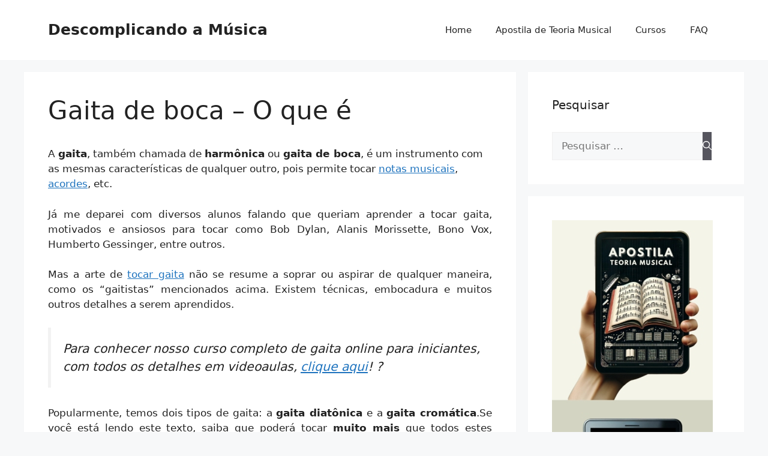

--- FILE ---
content_type: text/html; charset=UTF-8
request_url: https://www.descomplicandoamusica.com/gaita-de-boca/
body_size: 14678
content:
<!DOCTYPE html>
<html dir="ltr" lang="pt-BR" prefix="og: https://ogp.me/ns#">
<head>
	<meta charset="UTF-8">
	<title>Gaita de boca - Aprenda tudo aqui | Descomplicando a Música</title>

		<!-- All in One SEO 4.9.1.1 - aioseo.com -->
	<meta name="description" content="Quer dominar a gaita de boca? Aprenda aqui as técnicas, dicas, modelos de gaitas e tudo o que você precisa saber para deslanchar nesse instrumento." />
	<meta name="robots" content="max-image-preview:large" />
	<meta name="google-site-verification" content="k6AyORpYS3tE14qT33OZfCO4sd1CbM--TTmK13wW_00" />
	<meta name="msvalidate.01" content="57968BDA618BB9CA046AA2D8782A16BF" />
	<meta name="keywords" content="gaita de boca,gaita" />
	<link rel="canonical" href="https://www.descomplicandoamusica.com/gaita-de-boca/" />
	<meta name="generator" content="All in One SEO (AIOSEO) 4.9.1.1" />

		<meta name="msvalidate.01" content="57968BDA618BB9CA046AA2D8782A16BF" />
<!-- Google tag (gtag.js) -->
<script async src="https://www.googletagmanager.com/gtag/js?id=G-NB05HGJ8FY"></script>
<script>
  window.dataLayer = window.dataLayer || [];
  function gtag(){dataLayer.push(arguments);}
  gtag('js', new Date());
  gtag('config', 'G-NB05HGJ8FY');
</script>
		<meta property="og:locale" content="pt_BR" />
		<meta property="og:site_name" content="Descomplicando a Música |" />
		<meta property="og:type" content="article" />
		<meta property="og:title" content="Gaita de boca - Aprenda tudo aqui | Descomplicando a Música" />
		<meta property="og:description" content="Quer dominar a gaita de boca? Aprenda aqui as técnicas, dicas, modelos de gaitas e tudo o que você precisa saber para deslanchar nesse instrumento." />
		<meta property="og:url" content="https://www.descomplicandoamusica.com/gaita-de-boca/" />
		<meta property="article:published_time" content="2014-09-01T13:41:58+00:00" />
		<meta property="article:modified_time" content="2019-01-28T22:18:04+00:00" />
		<meta name="twitter:card" content="summary" />
		<meta name="twitter:title" content="Gaita de boca - Aprenda tudo aqui | Descomplicando a Música" />
		<meta name="twitter:description" content="Quer dominar a gaita de boca? Aprenda aqui as técnicas, dicas, modelos de gaitas e tudo o que você precisa saber para deslanchar nesse instrumento." />
		<script type="application/ld+json" class="aioseo-schema">
			{"@context":"https:\/\/schema.org","@graph":[{"@type":"BreadcrumbList","@id":"https:\/\/www.descomplicandoamusica.com\/gaita-de-boca\/#breadcrumblist","itemListElement":[{"@type":"ListItem","@id":"https:\/\/www.descomplicandoamusica.com#listItem","position":1,"name":"Home","item":"https:\/\/www.descomplicandoamusica.com","nextItem":{"@type":"ListItem","@id":"https:\/\/www.descomplicandoamusica.com\/gaita-de-boca\/#listItem","name":"Gaita de boca &#8211; O que \u00e9"}},{"@type":"ListItem","@id":"https:\/\/www.descomplicandoamusica.com\/gaita-de-boca\/#listItem","position":2,"name":"Gaita de boca &#8211; O que \u00e9","previousItem":{"@type":"ListItem","@id":"https:\/\/www.descomplicandoamusica.com#listItem","name":"Home"}}]},{"@type":"Organization","@id":"https:\/\/www.descomplicandoamusica.com\/#organization","name":"Descomplicando a M\u00fasica","url":"https:\/\/www.descomplicandoamusica.com\/"},{"@type":"WebPage","@id":"https:\/\/www.descomplicandoamusica.com\/gaita-de-boca\/#webpage","url":"https:\/\/www.descomplicandoamusica.com\/gaita-de-boca\/","name":"Gaita de boca - Aprenda tudo aqui | Descomplicando a M\u00fasica","description":"Quer dominar a gaita de boca? Aprenda aqui as t\u00e9cnicas, dicas, modelos de gaitas e tudo o que voc\u00ea precisa saber para deslanchar nesse instrumento.","inLanguage":"pt-BR","isPartOf":{"@id":"https:\/\/www.descomplicandoamusica.com\/#website"},"breadcrumb":{"@id":"https:\/\/www.descomplicandoamusica.com\/gaita-de-boca\/#breadcrumblist"},"datePublished":"2014-09-01T13:41:58-03:00","dateModified":"2019-01-28T22:18:04-03:00"},{"@type":"WebSite","@id":"https:\/\/www.descomplicandoamusica.com\/#website","url":"https:\/\/www.descomplicandoamusica.com\/","name":"Teoria Musical","inLanguage":"pt-BR","publisher":{"@id":"https:\/\/www.descomplicandoamusica.com\/#organization"}}]}
		</script>
		<!-- All in One SEO -->

<meta name="viewport" content="width=device-width, initial-scale=1"><link rel='dns-prefetch' href='//www.descomplicandoamusica.com' />
<link rel="alternate" type="application/rss+xml" title="Feed para Descomplicando a Música &raquo;" href="https://www.descomplicandoamusica.com/feed/" />
<link rel="alternate" title="oEmbed (JSON)" type="application/json+oembed" href="https://www.descomplicandoamusica.com/wp-json/oembed/1.0/embed?url=https%3A%2F%2Fwww.descomplicandoamusica.com%2Fgaita-de-boca%2F" />
<link rel="alternate" title="oEmbed (XML)" type="text/xml+oembed" href="https://www.descomplicandoamusica.com/wp-json/oembed/1.0/embed?url=https%3A%2F%2Fwww.descomplicandoamusica.com%2Fgaita-de-boca%2F&#038;format=xml" />
<style id='wp-img-auto-sizes-contain-inline-css'>
img:is([sizes=auto i],[sizes^="auto," i]){contain-intrinsic-size:3000px 1500px}
/*# sourceURL=wp-img-auto-sizes-contain-inline-css */
</style>
<link rel='stylesheet' id='sbi_styles-css' href='https://www.descomplicandoamusica.com/wp-content/plugins/instagram-feed/css/sbi-styles.min.css?ver=6.10.0' media='all' />
<style id='wp-emoji-styles-inline-css'>

	img.wp-smiley, img.emoji {
		display: inline !important;
		border: none !important;
		box-shadow: none !important;
		height: 1em !important;
		width: 1em !important;
		margin: 0 0.07em !important;
		vertical-align: -0.1em !important;
		background: none !important;
		padding: 0 !important;
	}
/*# sourceURL=wp-emoji-styles-inline-css */
</style>
<link rel='stylesheet' id='wp-block-library-css' href='https://www.descomplicandoamusica.com/wp-includes/css/dist/block-library/style.min.css?ver=6.9' media='all' />
<style id='classic-theme-styles-inline-css'>
/*! This file is auto-generated */
.wp-block-button__link{color:#fff;background-color:#32373c;border-radius:9999px;box-shadow:none;text-decoration:none;padding:calc(.667em + 2px) calc(1.333em + 2px);font-size:1.125em}.wp-block-file__button{background:#32373c;color:#fff;text-decoration:none}
/*# sourceURL=/wp-includes/css/classic-themes.min.css */
</style>
<link rel='stylesheet' id='aioseo/css/src/vue/standalone/blocks/table-of-contents/global.scss-css' href='https://www.descomplicandoamusica.com/wp-content/plugins/all-in-one-seo-pack/dist/Lite/assets/css/table-of-contents/global.e90f6d47.css?ver=4.9.1.1' media='all' />
<style id='global-styles-inline-css'>
:root{--wp--preset--aspect-ratio--square: 1;--wp--preset--aspect-ratio--4-3: 4/3;--wp--preset--aspect-ratio--3-4: 3/4;--wp--preset--aspect-ratio--3-2: 3/2;--wp--preset--aspect-ratio--2-3: 2/3;--wp--preset--aspect-ratio--16-9: 16/9;--wp--preset--aspect-ratio--9-16: 9/16;--wp--preset--color--black: #000000;--wp--preset--color--cyan-bluish-gray: #abb8c3;--wp--preset--color--white: #ffffff;--wp--preset--color--pale-pink: #f78da7;--wp--preset--color--vivid-red: #cf2e2e;--wp--preset--color--luminous-vivid-orange: #ff6900;--wp--preset--color--luminous-vivid-amber: #fcb900;--wp--preset--color--light-green-cyan: #7bdcb5;--wp--preset--color--vivid-green-cyan: #00d084;--wp--preset--color--pale-cyan-blue: #8ed1fc;--wp--preset--color--vivid-cyan-blue: #0693e3;--wp--preset--color--vivid-purple: #9b51e0;--wp--preset--color--contrast: var(--contrast);--wp--preset--color--contrast-2: var(--contrast-2);--wp--preset--color--contrast-3: var(--contrast-3);--wp--preset--color--base: var(--base);--wp--preset--color--base-2: var(--base-2);--wp--preset--color--base-3: var(--base-3);--wp--preset--color--accent: var(--accent);--wp--preset--gradient--vivid-cyan-blue-to-vivid-purple: linear-gradient(135deg,rgb(6,147,227) 0%,rgb(155,81,224) 100%);--wp--preset--gradient--light-green-cyan-to-vivid-green-cyan: linear-gradient(135deg,rgb(122,220,180) 0%,rgb(0,208,130) 100%);--wp--preset--gradient--luminous-vivid-amber-to-luminous-vivid-orange: linear-gradient(135deg,rgb(252,185,0) 0%,rgb(255,105,0) 100%);--wp--preset--gradient--luminous-vivid-orange-to-vivid-red: linear-gradient(135deg,rgb(255,105,0) 0%,rgb(207,46,46) 100%);--wp--preset--gradient--very-light-gray-to-cyan-bluish-gray: linear-gradient(135deg,rgb(238,238,238) 0%,rgb(169,184,195) 100%);--wp--preset--gradient--cool-to-warm-spectrum: linear-gradient(135deg,rgb(74,234,220) 0%,rgb(151,120,209) 20%,rgb(207,42,186) 40%,rgb(238,44,130) 60%,rgb(251,105,98) 80%,rgb(254,248,76) 100%);--wp--preset--gradient--blush-light-purple: linear-gradient(135deg,rgb(255,206,236) 0%,rgb(152,150,240) 100%);--wp--preset--gradient--blush-bordeaux: linear-gradient(135deg,rgb(254,205,165) 0%,rgb(254,45,45) 50%,rgb(107,0,62) 100%);--wp--preset--gradient--luminous-dusk: linear-gradient(135deg,rgb(255,203,112) 0%,rgb(199,81,192) 50%,rgb(65,88,208) 100%);--wp--preset--gradient--pale-ocean: linear-gradient(135deg,rgb(255,245,203) 0%,rgb(182,227,212) 50%,rgb(51,167,181) 100%);--wp--preset--gradient--electric-grass: linear-gradient(135deg,rgb(202,248,128) 0%,rgb(113,206,126) 100%);--wp--preset--gradient--midnight: linear-gradient(135deg,rgb(2,3,129) 0%,rgb(40,116,252) 100%);--wp--preset--font-size--small: 13px;--wp--preset--font-size--medium: 20px;--wp--preset--font-size--large: 36px;--wp--preset--font-size--x-large: 42px;--wp--preset--spacing--20: 0.44rem;--wp--preset--spacing--30: 0.67rem;--wp--preset--spacing--40: 1rem;--wp--preset--spacing--50: 1.5rem;--wp--preset--spacing--60: 2.25rem;--wp--preset--spacing--70: 3.38rem;--wp--preset--spacing--80: 5.06rem;--wp--preset--shadow--natural: 6px 6px 9px rgba(0, 0, 0, 0.2);--wp--preset--shadow--deep: 12px 12px 50px rgba(0, 0, 0, 0.4);--wp--preset--shadow--sharp: 6px 6px 0px rgba(0, 0, 0, 0.2);--wp--preset--shadow--outlined: 6px 6px 0px -3px rgb(255, 255, 255), 6px 6px rgb(0, 0, 0);--wp--preset--shadow--crisp: 6px 6px 0px rgb(0, 0, 0);}:where(.is-layout-flex){gap: 0.5em;}:where(.is-layout-grid){gap: 0.5em;}body .is-layout-flex{display: flex;}.is-layout-flex{flex-wrap: wrap;align-items: center;}.is-layout-flex > :is(*, div){margin: 0;}body .is-layout-grid{display: grid;}.is-layout-grid > :is(*, div){margin: 0;}:where(.wp-block-columns.is-layout-flex){gap: 2em;}:where(.wp-block-columns.is-layout-grid){gap: 2em;}:where(.wp-block-post-template.is-layout-flex){gap: 1.25em;}:where(.wp-block-post-template.is-layout-grid){gap: 1.25em;}.has-black-color{color: var(--wp--preset--color--black) !important;}.has-cyan-bluish-gray-color{color: var(--wp--preset--color--cyan-bluish-gray) !important;}.has-white-color{color: var(--wp--preset--color--white) !important;}.has-pale-pink-color{color: var(--wp--preset--color--pale-pink) !important;}.has-vivid-red-color{color: var(--wp--preset--color--vivid-red) !important;}.has-luminous-vivid-orange-color{color: var(--wp--preset--color--luminous-vivid-orange) !important;}.has-luminous-vivid-amber-color{color: var(--wp--preset--color--luminous-vivid-amber) !important;}.has-light-green-cyan-color{color: var(--wp--preset--color--light-green-cyan) !important;}.has-vivid-green-cyan-color{color: var(--wp--preset--color--vivid-green-cyan) !important;}.has-pale-cyan-blue-color{color: var(--wp--preset--color--pale-cyan-blue) !important;}.has-vivid-cyan-blue-color{color: var(--wp--preset--color--vivid-cyan-blue) !important;}.has-vivid-purple-color{color: var(--wp--preset--color--vivid-purple) !important;}.has-black-background-color{background-color: var(--wp--preset--color--black) !important;}.has-cyan-bluish-gray-background-color{background-color: var(--wp--preset--color--cyan-bluish-gray) !important;}.has-white-background-color{background-color: var(--wp--preset--color--white) !important;}.has-pale-pink-background-color{background-color: var(--wp--preset--color--pale-pink) !important;}.has-vivid-red-background-color{background-color: var(--wp--preset--color--vivid-red) !important;}.has-luminous-vivid-orange-background-color{background-color: var(--wp--preset--color--luminous-vivid-orange) !important;}.has-luminous-vivid-amber-background-color{background-color: var(--wp--preset--color--luminous-vivid-amber) !important;}.has-light-green-cyan-background-color{background-color: var(--wp--preset--color--light-green-cyan) !important;}.has-vivid-green-cyan-background-color{background-color: var(--wp--preset--color--vivid-green-cyan) !important;}.has-pale-cyan-blue-background-color{background-color: var(--wp--preset--color--pale-cyan-blue) !important;}.has-vivid-cyan-blue-background-color{background-color: var(--wp--preset--color--vivid-cyan-blue) !important;}.has-vivid-purple-background-color{background-color: var(--wp--preset--color--vivid-purple) !important;}.has-black-border-color{border-color: var(--wp--preset--color--black) !important;}.has-cyan-bluish-gray-border-color{border-color: var(--wp--preset--color--cyan-bluish-gray) !important;}.has-white-border-color{border-color: var(--wp--preset--color--white) !important;}.has-pale-pink-border-color{border-color: var(--wp--preset--color--pale-pink) !important;}.has-vivid-red-border-color{border-color: var(--wp--preset--color--vivid-red) !important;}.has-luminous-vivid-orange-border-color{border-color: var(--wp--preset--color--luminous-vivid-orange) !important;}.has-luminous-vivid-amber-border-color{border-color: var(--wp--preset--color--luminous-vivid-amber) !important;}.has-light-green-cyan-border-color{border-color: var(--wp--preset--color--light-green-cyan) !important;}.has-vivid-green-cyan-border-color{border-color: var(--wp--preset--color--vivid-green-cyan) !important;}.has-pale-cyan-blue-border-color{border-color: var(--wp--preset--color--pale-cyan-blue) !important;}.has-vivid-cyan-blue-border-color{border-color: var(--wp--preset--color--vivid-cyan-blue) !important;}.has-vivid-purple-border-color{border-color: var(--wp--preset--color--vivid-purple) !important;}.has-vivid-cyan-blue-to-vivid-purple-gradient-background{background: var(--wp--preset--gradient--vivid-cyan-blue-to-vivid-purple) !important;}.has-light-green-cyan-to-vivid-green-cyan-gradient-background{background: var(--wp--preset--gradient--light-green-cyan-to-vivid-green-cyan) !important;}.has-luminous-vivid-amber-to-luminous-vivid-orange-gradient-background{background: var(--wp--preset--gradient--luminous-vivid-amber-to-luminous-vivid-orange) !important;}.has-luminous-vivid-orange-to-vivid-red-gradient-background{background: var(--wp--preset--gradient--luminous-vivid-orange-to-vivid-red) !important;}.has-very-light-gray-to-cyan-bluish-gray-gradient-background{background: var(--wp--preset--gradient--very-light-gray-to-cyan-bluish-gray) !important;}.has-cool-to-warm-spectrum-gradient-background{background: var(--wp--preset--gradient--cool-to-warm-spectrum) !important;}.has-blush-light-purple-gradient-background{background: var(--wp--preset--gradient--blush-light-purple) !important;}.has-blush-bordeaux-gradient-background{background: var(--wp--preset--gradient--blush-bordeaux) !important;}.has-luminous-dusk-gradient-background{background: var(--wp--preset--gradient--luminous-dusk) !important;}.has-pale-ocean-gradient-background{background: var(--wp--preset--gradient--pale-ocean) !important;}.has-electric-grass-gradient-background{background: var(--wp--preset--gradient--electric-grass) !important;}.has-midnight-gradient-background{background: var(--wp--preset--gradient--midnight) !important;}.has-small-font-size{font-size: var(--wp--preset--font-size--small) !important;}.has-medium-font-size{font-size: var(--wp--preset--font-size--medium) !important;}.has-large-font-size{font-size: var(--wp--preset--font-size--large) !important;}.has-x-large-font-size{font-size: var(--wp--preset--font-size--x-large) !important;}
:where(.wp-block-post-template.is-layout-flex){gap: 1.25em;}:where(.wp-block-post-template.is-layout-grid){gap: 1.25em;}
:where(.wp-block-term-template.is-layout-flex){gap: 1.25em;}:where(.wp-block-term-template.is-layout-grid){gap: 1.25em;}
:where(.wp-block-columns.is-layout-flex){gap: 2em;}:where(.wp-block-columns.is-layout-grid){gap: 2em;}
:root :where(.wp-block-pullquote){font-size: 1.5em;line-height: 1.6;}
/*# sourceURL=global-styles-inline-css */
</style>
<link rel='stylesheet' id='pb-accordion-blocks-style-css' href='https://www.descomplicandoamusica.com/wp-content/plugins/accordion-blocks/build/index.css?ver=1.5.0' media='all' />
<link rel='stylesheet' id='theme.css-css' href='https://www.descomplicandoamusica.com/wp-content/plugins/popup-builder/public/css/theme.css?ver=4.4.2' media='all' />
<link rel='stylesheet' id='wpProQuiz_front_style-css' href='https://www.descomplicandoamusica.com/wp-content/plugins/wp-pro-quiz/css/wpProQuiz_front.min.css?ver=0.37' media='all' />
<link rel='stylesheet' id='generate-style-css' href='https://www.descomplicandoamusica.com/wp-content/themes/generatepress/assets/css/main.min.css?ver=3.4.0' media='all' />
<style id='generate-style-inline-css'>
body{background-color:var(--base-2);color:var(--contrast);}a{color:var(--accent);}a{text-decoration:underline;}.entry-title a, .site-branding a, a.button, .wp-block-button__link, .main-navigation a{text-decoration:none;}a:hover, a:focus, a:active{color:var(--contrast);}.wp-block-group__inner-container{max-width:1200px;margin-left:auto;margin-right:auto;}:root{--contrast:#222222;--contrast-2:#575760;--contrast-3:#b2b2be;--base:#f0f0f0;--base-2:#f7f8f9;--base-3:#ffffff;--accent:#1e73be;}:root .has-contrast-color{color:var(--contrast);}:root .has-contrast-background-color{background-color:var(--contrast);}:root .has-contrast-2-color{color:var(--contrast-2);}:root .has-contrast-2-background-color{background-color:var(--contrast-2);}:root .has-contrast-3-color{color:var(--contrast-3);}:root .has-contrast-3-background-color{background-color:var(--contrast-3);}:root .has-base-color{color:var(--base);}:root .has-base-background-color{background-color:var(--base);}:root .has-base-2-color{color:var(--base-2);}:root .has-base-2-background-color{background-color:var(--base-2);}:root .has-base-3-color{color:var(--base-3);}:root .has-base-3-background-color{background-color:var(--base-3);}:root .has-accent-color{color:var(--accent);}:root .has-accent-background-color{background-color:var(--accent);}.top-bar{background-color:#636363;color:#ffffff;}.top-bar a{color:#ffffff;}.top-bar a:hover{color:#303030;}.site-header{background-color:var(--base-3);}.main-title a,.main-title a:hover{color:var(--contrast);}.site-description{color:var(--contrast-2);}.mobile-menu-control-wrapper .menu-toggle,.mobile-menu-control-wrapper .menu-toggle:hover,.mobile-menu-control-wrapper .menu-toggle:focus,.has-inline-mobile-toggle #site-navigation.toggled{background-color:rgba(0, 0, 0, 0.02);}.main-navigation,.main-navigation ul ul{background-color:var(--base-3);}.main-navigation .main-nav ul li a, .main-navigation .menu-toggle, .main-navigation .menu-bar-items{color:var(--contrast);}.main-navigation .main-nav ul li:not([class*="current-menu-"]):hover > a, .main-navigation .main-nav ul li:not([class*="current-menu-"]):focus > a, .main-navigation .main-nav ul li.sfHover:not([class*="current-menu-"]) > a, .main-navigation .menu-bar-item:hover > a, .main-navigation .menu-bar-item.sfHover > a{color:var(--accent);}button.menu-toggle:hover,button.menu-toggle:focus{color:var(--contrast);}.main-navigation .main-nav ul li[class*="current-menu-"] > a{color:var(--accent);}.navigation-search input[type="search"],.navigation-search input[type="search"]:active, .navigation-search input[type="search"]:focus, .main-navigation .main-nav ul li.search-item.active > a, .main-navigation .menu-bar-items .search-item.active > a{color:var(--accent);}.main-navigation ul ul{background-color:var(--base);}.separate-containers .inside-article, .separate-containers .comments-area, .separate-containers .page-header, .one-container .container, .separate-containers .paging-navigation, .inside-page-header{background-color:var(--base-3);}.entry-title a{color:var(--contrast);}.entry-title a:hover{color:var(--contrast-2);}.entry-meta{color:var(--contrast-2);}.sidebar .widget{background-color:var(--base-3);}.footer-widgets{background-color:var(--base-3);}.site-info{background-color:var(--base-3);}input[type="text"],input[type="email"],input[type="url"],input[type="password"],input[type="search"],input[type="tel"],input[type="number"],textarea,select{color:var(--contrast);background-color:var(--base-2);border-color:var(--base);}input[type="text"]:focus,input[type="email"]:focus,input[type="url"]:focus,input[type="password"]:focus,input[type="search"]:focus,input[type="tel"]:focus,input[type="number"]:focus,textarea:focus,select:focus{color:var(--contrast);background-color:var(--base-2);border-color:var(--contrast-3);}button,html input[type="button"],input[type="reset"],input[type="submit"],a.button,a.wp-block-button__link:not(.has-background){color:#ffffff;background-color:#55555e;}button:hover,html input[type="button"]:hover,input[type="reset"]:hover,input[type="submit"]:hover,a.button:hover,button:focus,html input[type="button"]:focus,input[type="reset"]:focus,input[type="submit"]:focus,a.button:focus,a.wp-block-button__link:not(.has-background):active,a.wp-block-button__link:not(.has-background):focus,a.wp-block-button__link:not(.has-background):hover{color:#ffffff;background-color:#3f4047;}a.generate-back-to-top{background-color:rgba( 0,0,0,0.4 );color:#ffffff;}a.generate-back-to-top:hover,a.generate-back-to-top:focus{background-color:rgba( 0,0,0,0.6 );color:#ffffff;}:root{--gp-search-modal-bg-color:var(--base-3);--gp-search-modal-text-color:var(--contrast);--gp-search-modal-overlay-bg-color:rgba(0,0,0,0.2);}@media (max-width:768px){.main-navigation .menu-bar-item:hover > a, .main-navigation .menu-bar-item.sfHover > a{background:none;color:var(--contrast);}}.nav-below-header .main-navigation .inside-navigation.grid-container, .nav-above-header .main-navigation .inside-navigation.grid-container{padding:0px 20px 0px 20px;}.site-main .wp-block-group__inner-container{padding:40px;}.separate-containers .paging-navigation{padding-top:20px;padding-bottom:20px;}.entry-content .alignwide, body:not(.no-sidebar) .entry-content .alignfull{margin-left:-40px;width:calc(100% + 80px);max-width:calc(100% + 80px);}.rtl .menu-item-has-children .dropdown-menu-toggle{padding-left:20px;}.rtl .main-navigation .main-nav ul li.menu-item-has-children > a{padding-right:20px;}@media (max-width:768px){.separate-containers .inside-article, .separate-containers .comments-area, .separate-containers .page-header, .separate-containers .paging-navigation, .one-container .site-content, .inside-page-header{padding:30px;}.site-main .wp-block-group__inner-container{padding:30px;}.inside-top-bar{padding-right:30px;padding-left:30px;}.inside-header{padding-right:30px;padding-left:30px;}.widget-area .widget{padding-top:30px;padding-right:30px;padding-bottom:30px;padding-left:30px;}.footer-widgets-container{padding-top:30px;padding-right:30px;padding-bottom:30px;padding-left:30px;}.inside-site-info{padding-right:30px;padding-left:30px;}.entry-content .alignwide, body:not(.no-sidebar) .entry-content .alignfull{margin-left:-30px;width:calc(100% + 60px);max-width:calc(100% + 60px);}.one-container .site-main .paging-navigation{margin-bottom:20px;}}/* End cached CSS */.is-right-sidebar{width:30%;}.is-left-sidebar{width:30%;}.site-content .content-area{width:70%;}@media (max-width:768px){.main-navigation .menu-toggle,.sidebar-nav-mobile:not(#sticky-placeholder){display:block;}.main-navigation ul,.gen-sidebar-nav,.main-navigation:not(.slideout-navigation):not(.toggled) .main-nav > ul,.has-inline-mobile-toggle #site-navigation .inside-navigation > *:not(.navigation-search):not(.main-nav){display:none;}.nav-align-right .inside-navigation,.nav-align-center .inside-navigation{justify-content:space-between;}.has-inline-mobile-toggle .mobile-menu-control-wrapper{display:flex;flex-wrap:wrap;}.has-inline-mobile-toggle .inside-header{flex-direction:row;text-align:left;flex-wrap:wrap;}.has-inline-mobile-toggle .header-widget,.has-inline-mobile-toggle #site-navigation{flex-basis:100%;}.nav-float-left .has-inline-mobile-toggle #site-navigation{order:10;}}
.elementor-template-full-width .site-content{display:block;}
/*# sourceURL=generate-style-inline-css */
</style>
<link rel='stylesheet' id='optimizepress-default-css' href='https://www.descomplicandoamusica.com/wp-content/plugins/optimizePressPlugin/lib/assets/default.min.css?ver=2.5.26' media='all' />
<script src="https://www.descomplicandoamusica.com/wp-includes/js/jquery/jquery.min.js?ver=3.7.1" id="jquery-core-js"></script>
<script src="https://www.descomplicandoamusica.com/wp-includes/js/jquery/jquery-migrate.min.js?ver=3.4.1" id="jquery-migrate-js"></script>
<script id="optimizepress-op-jquery-base-all-js-extra">
var OptimizePress = {"ajaxurl":"https://www.descomplicandoamusica.com/wp-admin/admin-ajax.php","SN":"optimizepress","version":"2.5.26","script_debug":".min","localStorageEnabled":"","wp_admin_page":"","op_live_editor":"","op_page_builder":"","op_create_new_page":"","imgurl":"https://www.descomplicandoamusica.com/wp-content/plugins/optimizePressPlugin/lib/images/","OP_URL":"https://www.descomplicandoamusica.com/wp-content/plugins/optimizePressPlugin/","OP_JS":"https://www.descomplicandoamusica.com/wp-content/plugins/optimizePressPlugin/lib/js/","OP_PAGE_BUILDER_URL":"","include_url":"https://www.descomplicandoamusica.com/wp-includes/","op_autosave_interval":"300","op_autosave_enabled":"Y","paths":{"url":"https://www.descomplicandoamusica.com/wp-content/plugins/optimizePressPlugin/","img":"https://www.descomplicandoamusica.com/wp-content/plugins/optimizePressPlugin/lib/images/","js":"https://www.descomplicandoamusica.com/wp-content/plugins/optimizePressPlugin/lib/js/","css":"https://www.descomplicandoamusica.com/wp-content/plugins/optimizePressPlugin/lib/css/"},"social":{"twitter":"optimizepress","facebook":"optimizepress","googleplus":"111273444733787349971"},"flowplayerHTML5":"https://www.descomplicandoamusica.com/wp-content/plugins/optimizePressPlugin/lib/modules/blog/video/flowplayer/flowplayer.swf","flowplayerKey":"","flowplayerLogo":"","mediaelementplayer":"https://www.descomplicandoamusica.com/wp-content/plugins/optimizePressPlugin/lib/modules/blog/video/mediaelement/","pb_unload_alert":"This page is asking you to confirm that you want to leave - data you have entered may not be saved.","pb_save_alert":"Please make sure you are happy with all of your options as some options will not be able to be changed for this page later.","search_default":"Search...","ems_providers":[],"optimizemember":{"enabled":false,"version":"0"},"OP_LEADS_URL":"https://my.optimizeleads.com/","OP_LEADS_THEMES_URL":"https://my.optimizeleads.com/build/themes/","google_recaptcha_site_key":""};
//# sourceURL=optimizepress-op-jquery-base-all-js-extra
</script>
<script src="https://www.descomplicandoamusica.com/wp-content/plugins/optimizePressPlugin/lib/js/op-jquery-base-all.min.js?ver=2.5.26" id="optimizepress-op-jquery-base-all-js"></script>
<script src="https://www.descomplicandoamusica.com/wp-content/plugins/intelly-countdown-pro/assets/deps/moment/moment.js?v=2.0.3&amp;ver=6.9" id="ICP__moment-js"></script>
<script src="https://www.descomplicandoamusica.com/wp-content/plugins/intelly-countdown-pro/assets/js/icp.library.js?v=2.0.3&amp;ver=6.9" id="ICP__icp.library-js"></script>
<script id="Popup.js-js-before">
var sgpbPublicUrl = "https:\/\/www.descomplicandoamusica.com\/wp-content\/plugins\/popup-builder\/public\/";
var SGPB_JS_LOCALIZATION = {"imageSupportAlertMessage":"Only image files supported","pdfSupportAlertMessage":"Only pdf files supported","areYouSure":"Are you sure?","addButtonSpinner":"L","audioSupportAlertMessage":"Only audio files supported (e.g.: mp3, wav, m4a, ogg)","publishPopupBeforeElementor":"Please, publish the popup before starting to use Elementor with it!","publishPopupBeforeDivi":"Please, publish the popup before starting to use Divi Builder with it!","closeButtonAltText":"Close"};
//# sourceURL=Popup.js-js-before
</script>
<script src="https://www.descomplicandoamusica.com/wp-content/plugins/popup-builder/public/js/Popup.js?ver=4.4.2" id="Popup.js-js"></script>
<script src="https://www.descomplicandoamusica.com/wp-content/plugins/popup-builder/public/js/PopupConfig.js?ver=4.4.2" id="PopupConfig.js-js"></script>
<script id="PopupBuilder.js-js-before">
var SGPB_POPUP_PARAMS = {"popupTypeAgeRestriction":"ageRestriction","defaultThemeImages":{"1":"https:\/\/www.descomplicandoamusica.com\/wp-content\/plugins\/popup-builder\/public\/img\/theme_1\/close.png","2":"https:\/\/www.descomplicandoamusica.com\/wp-content\/plugins\/popup-builder\/public\/img\/theme_2\/close.png","3":"https:\/\/www.descomplicandoamusica.com\/wp-content\/plugins\/popup-builder\/public\/img\/theme_3\/close.png","5":"https:\/\/www.descomplicandoamusica.com\/wp-content\/plugins\/popup-builder\/public\/img\/theme_5\/close.png","6":"https:\/\/www.descomplicandoamusica.com\/wp-content\/plugins\/popup-builder\/public\/img\/theme_6\/close.png"},"homePageUrl":"https:\/\/www.descomplicandoamusica.com\/","isPreview":false,"convertedIdsReverse":[],"dontShowPopupExpireTime":365,"conditionalJsClasses":[],"disableAnalyticsGeneral":false};
var SGPB_JS_PACKAGES = {"packages":{"current":1,"free":1,"silver":2,"gold":3,"platinum":4},"extensions":{"geo-targeting":false,"advanced-closing":false}};
var SGPB_JS_PARAMS = {"ajaxUrl":"https:\/\/www.descomplicandoamusica.com\/wp-admin\/admin-ajax.php","nonce":"000807ec43"};
//# sourceURL=PopupBuilder.js-js-before
</script>
<script src="https://www.descomplicandoamusica.com/wp-content/plugins/popup-builder/public/js/PopupBuilder.js?ver=4.4.2" id="PopupBuilder.js-js"></script>
<link rel="https://api.w.org/" href="https://www.descomplicandoamusica.com/wp-json/" /><link rel="alternate" title="JSON" type="application/json" href="https://www.descomplicandoamusica.com/wp-json/wp/v2/pages/915" /><link rel="EditURI" type="application/rsd+xml" title="RSD" href="https://www.descomplicandoamusica.com/xmlrpc.php?rsd" />
<meta name="generator" content="WordPress 6.9" />
<link rel='shortlink' href='https://www.descomplicandoamusica.com/?p=915' />
<meta name="generator" content="Elementor 3.33.4; features: additional_custom_breakpoints; settings: css_print_method-external, google_font-enabled, font_display-auto">

        <!--[if (gte IE 6)&(lte IE 8)]>
            <script type="text/javascript" src="https://www.descomplicandoamusica.com/wp-content/plugins/optimizePressPlugin/lib/js/selectivizr-1.0.2-min.js?ver=1.0.2"></script>
        <![endif]-->
        <!--[if lt IE 9]>
            <script src="https://www.descomplicandoamusica.com/wp-content/plugins/optimizePressPlugin/lib/js//html5shiv.min.js"></script>
        <![endif]-->
    			<style>
				.e-con.e-parent:nth-of-type(n+4):not(.e-lazyloaded):not(.e-no-lazyload),
				.e-con.e-parent:nth-of-type(n+4):not(.e-lazyloaded):not(.e-no-lazyload) * {
					background-image: none !important;
				}
				@media screen and (max-height: 1024px) {
					.e-con.e-parent:nth-of-type(n+3):not(.e-lazyloaded):not(.e-no-lazyload),
					.e-con.e-parent:nth-of-type(n+3):not(.e-lazyloaded):not(.e-no-lazyload) * {
						background-image: none !important;
					}
				}
				@media screen and (max-height: 640px) {
					.e-con.e-parent:nth-of-type(n+2):not(.e-lazyloaded):not(.e-no-lazyload),
					.e-con.e-parent:nth-of-type(n+2):not(.e-lazyloaded):not(.e-no-lazyload) * {
						background-image: none !important;
					}
				}
			</style>
						<meta name="theme-color" content="#FFFFFF">
			<link rel="icon" href="https://www.descomplicandoamusica.com/wp-content/uploads/2020/04/cropped-logo-descom-32x32.jpg" sizes="32x32" />
<link rel="icon" href="https://www.descomplicandoamusica.com/wp-content/uploads/2020/04/cropped-logo-descom-192x192.jpg" sizes="192x192" />
<link rel="apple-touch-icon" href="https://www.descomplicandoamusica.com/wp-content/uploads/2020/04/cropped-logo-descom-180x180.jpg" />
<meta name="msapplication-TileImage" content="https://www.descomplicandoamusica.com/wp-content/uploads/2020/04/cropped-logo-descom-270x270.jpg" />
		<style id="wp-custom-css">
			.home .entry-title {
    display: none;
}

.home .entry-header {
    margin-bottom: 0;
    padding-bottom: 0;
}

.home .entry-content {
    margin-top: 0;
    padding-top: 0;
}

.home .inside-article {
    padding-top: 0;
}

.minha-classe-personalizada a {
    color: #000000; 
}

.minha-classe-personalizada a:hover {
    color: #0000ff; 
}
.teoria-musical {
    background-color: #3D1A0A; 
}
.modulo-2 {
    background-color: #9A877D; 
}
.blocos a {
    color: #ffffff;  
}


.blocos a:hover {
    color: #0000ff;  /* 
                      * 
.modulo-3 {
    background-color: #3D1A0A; 
}

		</style>
		</head>

<body class="wp-singular page-template-default page page-id-915 wp-embed-responsive wp-theme-generatepress op-plugin right-sidebar nav-float-right separate-containers header-aligned-left dropdown-hover elementor-default elementor-kit-5555" itemtype="https://schema.org/WebPage" itemscope>
	<a class="screen-reader-text skip-link" href="#content" title="Pular para o conteúdo">Pular para o conteúdo</a>		<header class="site-header has-inline-mobile-toggle" id="masthead" aria-label="Site"  itemtype="https://schema.org/WPHeader" itemscope>
			<div class="inside-header grid-container">
				<div class="site-branding">
						<p class="main-title" itemprop="headline">
					<a href="https://www.descomplicandoamusica.com/" rel="home">Descomplicando a Música</a>
				</p>
						
					</div>	<nav class="main-navigation mobile-menu-control-wrapper" id="mobile-menu-control-wrapper" aria-label="Mobile Toggle">
				<button data-nav="site-navigation" class="menu-toggle" aria-controls="primary-menu" aria-expanded="false">
			<span class="gp-icon icon-menu-bars"><svg viewBox="0 0 512 512" aria-hidden="true" xmlns="http://www.w3.org/2000/svg" width="1em" height="1em"><path d="M0 96c0-13.255 10.745-24 24-24h464c13.255 0 24 10.745 24 24s-10.745 24-24 24H24c-13.255 0-24-10.745-24-24zm0 160c0-13.255 10.745-24 24-24h464c13.255 0 24 10.745 24 24s-10.745 24-24 24H24c-13.255 0-24-10.745-24-24zm0 160c0-13.255 10.745-24 24-24h464c13.255 0 24 10.745 24 24s-10.745 24-24 24H24c-13.255 0-24-10.745-24-24z" /></svg><svg viewBox="0 0 512 512" aria-hidden="true" xmlns="http://www.w3.org/2000/svg" width="1em" height="1em"><path d="M71.029 71.029c9.373-9.372 24.569-9.372 33.942 0L256 222.059l151.029-151.03c9.373-9.372 24.569-9.372 33.942 0 9.372 9.373 9.372 24.569 0 33.942L289.941 256l151.03 151.029c9.372 9.373 9.372 24.569 0 33.942-9.373 9.372-24.569 9.372-33.942 0L256 289.941l-151.029 151.03c-9.373 9.372-24.569 9.372-33.942 0-9.372-9.373-9.372-24.569 0-33.942L222.059 256 71.029 104.971c-9.372-9.373-9.372-24.569 0-33.942z" /></svg></span><span class="screen-reader-text">Menu</span>		</button>
	</nav>
			<nav class="main-navigation sub-menu-right" id="site-navigation" aria-label="Primary"  itemtype="https://schema.org/SiteNavigationElement" itemscope>
			<div class="inside-navigation grid-container">
								<button class="menu-toggle" aria-controls="primary-menu" aria-expanded="false">
					<span class="gp-icon icon-menu-bars"><svg viewBox="0 0 512 512" aria-hidden="true" xmlns="http://www.w3.org/2000/svg" width="1em" height="1em"><path d="M0 96c0-13.255 10.745-24 24-24h464c13.255 0 24 10.745 24 24s-10.745 24-24 24H24c-13.255 0-24-10.745-24-24zm0 160c0-13.255 10.745-24 24-24h464c13.255 0 24 10.745 24 24s-10.745 24-24 24H24c-13.255 0-24-10.745-24-24zm0 160c0-13.255 10.745-24 24-24h464c13.255 0 24 10.745 24 24s-10.745 24-24 24H24c-13.255 0-24-10.745-24-24z" /></svg><svg viewBox="0 0 512 512" aria-hidden="true" xmlns="http://www.w3.org/2000/svg" width="1em" height="1em"><path d="M71.029 71.029c9.373-9.372 24.569-9.372 33.942 0L256 222.059l151.029-151.03c9.373-9.372 24.569-9.372 33.942 0 9.372 9.373 9.372 24.569 0 33.942L289.941 256l151.03 151.029c9.372 9.373 9.372 24.569 0 33.942-9.373 9.372-24.569 9.372-33.942 0L256 289.941l-151.029 151.03c-9.373 9.372-24.569 9.372-33.942 0-9.372-9.373-9.372-24.569 0-33.942L222.059 256 71.029 104.971c-9.372-9.373-9.372-24.569 0-33.942z" /></svg></span><span class="mobile-menu">Menu</span>				</button>
				<div id="primary-menu" class="main-nav"><ul id="menu-menu-de-cima" class=" menu sf-menu"><li id="menu-item-2274" class="menu-item menu-item-type-custom menu-item-object-custom menu-item-home menu-item-2274"><a href="https://www.descomplicandoamusica.com/">Home</a></li>
<li id="menu-item-2275" class="home-nav menu-item menu-item-type-post_type menu-item-object-page menu-item-2275"><a href="https://www.descomplicandoamusica.com/apostila-de-teoria-musical/">Apostila de Teoria Musical</a></li>
<li id="menu-item-8683" class="menu-item menu-item-type-post_type menu-item-object-page menu-item-8683"><a href="https://www.descomplicandoamusica.com/cursos-de-musica/">Cursos</a></li>
<li id="menu-item-8369" class="menu-item menu-item-type-post_type menu-item-object-page menu-item-8369"><a href="https://www.descomplicandoamusica.com/perguntas-frequentes/">FAQ</a></li>
</ul></div>			</div>
		</nav>
					</div>
		</header>
		
	<div class="site grid-container container hfeed" id="page">
				<div class="site-content" id="content">
			
	<div class="content-area" id="primary">
		<main class="site-main" id="main">
			
<article id="post-915" class="post-915 page type-page status-publish" itemtype="https://schema.org/CreativeWork" itemscope>
	<div class="inside-article">
		
			<header class="entry-header">
				<h1 class="entry-title" itemprop="headline">Gaita de boca &#8211; O que é</h1>			</header>

			
		<div class="entry-content" itemprop="text">
			<p>A <strong>gaita</strong>, também chamada de <strong>harmônica</strong> ou <strong>gaita de boca</strong>, é um instrumento com as mesmas características de qualquer outro, pois permite tocar <a title="Notas musicais" href="https://www.descomplicandoamusica.com/notas-musicais/">notas musicais</a>, <a title="Acorde" href="https://www.descomplicandoamusica.com/acorde/">acordes</a>, etc.</p>
<p style="text-align: justify;">Já me deparei com diversos alunos falando que queriam aprender a tocar gaita, motivados e ansiosos para tocar como Bob Dylan, Alanis Morissette, Bono Vox, Humberto Gessinger, entre outros.</p>
<p style="text-align: justify;">Mas a arte de <a href="https://www.descomplicandoamusica.com/como-tocar-gaita-de-boca-aula/">tocar gaita</a> não se resume a soprar ou aspirar de qualquer maneira, como os “gaitistas” mencionados acima. Existem técnicas, embocadura e muitos outros detalhes a serem aprendidos.</p>
<blockquote>
<p style="text-align: justify;">Para conhecer nosso curso completo de gaita online para iniciantes, com todos os detalhes em videoaulas, <a href="https://www.descomplicandoamusica.com/como-tocar-gaita-de-boca-aula/">clique aqui</a>! ?</p>
</blockquote>
<p style="text-align: justify;">Popularmente, temos dois tipos de gaita: a <strong>gaita diatônica</strong> e a <strong>gaita cromática</strong>.Se você está lendo este texto, saiba que poderá tocar <strong>muito mais</strong> que todos estes juntos! Ou melhor, saiba que você aprenderá a tocar gaita de verdade e sem nenhum segredo nesse tópico! Então vamos lá&#8230;</p>
<h2 style="text-align: justify;">Gaita Diatônica</h2>
<p style="text-align: justify;"><img decoding="async" class="alignnone wp-image-916" src="https://www.descomplicandoamusica.com/wp-content/uploads/2014/09/gaita-diatonica.png" alt="gaita diatonica" width="178" height="154" /></p>
<h2 style="text-align: justify;">Gaita Cromática</h2>
<p style="text-align: justify;"><img decoding="async" class="alignnone wp-image-917" src="https://www.descomplicandoamusica.com/wp-content/uploads/2014/09/gaita-cromatica.png" alt="gaita cromatica" width="187" height="152" srcset="https://www.descomplicandoamusica.com/wp-content/uploads/2014/09/gaita-cromatica.png 276w, https://www.descomplicandoamusica.com/wp-content/uploads/2014/09/gaita-cromatica-100x80.png 100w" sizes="(max-width: 187px) 100vw, 187px" /></p>
<p style="text-align: justify;">A gaita diatônica é aquela vendida por tons (gaita em Sol, em Mi, etc.). Já a gaita cromática de 64 vozes é vendida com apenas um tom (dó maior) e pode produzir qualquer outro tom graças a sua chave.</p>
<p style="text-align: justify;">O ideal para o iniciante é começar com a gaita diatônica e depois passar para a gaita cromática. Mais para frente explicarei o motivo.</p>
<h2 style="text-align: justify;">Como escolher sua primeira gaita de boca</h2>
<p style="text-align: justify;">Apenas recapitulando, na gaita diatônica faltam algumas notas e existem muitos efeitos a serem aprendidos, enquanto na gaita cromática você encontrará todas as notas prontinhas e seus <a title="Acidente musical" href="https://www.descomplicandoamusica.com/acidente-musical/">acidentes</a> (basta acionar a chave lateral para executá-los). Ou seja, se você aprender a tocar primeiro na gaita cromática, quando for tocar na gaita diatônica terá que reaprender. Agora, se for o contrário, bastará se adaptar. Além disso, para tocar na gaita cromática você precisará de um conhecimento maior de teoria musical. Por isso vamos começar a falar da gaita diatônica.</p>
<p style="text-align: justify;"> A gaita diatônica é vendida por tons, por isso que você vê por aí gaitistas profissionais com maletinhas cheias de gaitas.</p>
<p style="text-align: justify;">A gaita em dó vem com sua escala (dó maior) já pronta (C D E F G A B C), a gaita em sol vem com a escala de sol maior (G A B C D E F# G) e por ai vai.</p>
<p style="text-align: justify;"> Ok, então qual tom começar a comprar?</p>
<p style="text-align: justify;"> O ideal é começar pela gaita em Dó maior (C), não por ela ter a escala mais “fácil”, mas sim porque ela é uma gaita de som “mediano”, que não é nem muito agudo nem muito grave.  As gaitas em D, E e F são gaitas muito agudas e as gaitas em B, G e A são muito graves.</p>
<p style="text-align: justify;"> Se você começar com uma gaita aguda, será mais fácil de aprender os efeitos, porém não conseguirá passar facilmente para uma gaita mais grave. Já se começar com a gaita grave, poderá sentir falta de ar e com isso desanimar. Começando com a gaita mediana, esses problemas ficam reduzidos, pois é mais intuitivo se adaptar às outras alturas partindo da mediana.</p>
<p style="text-align: justify;"> Bacana, já sabemos então o porquê devemos começar com uma gaita diatônica em dó maior. Mas e agora, qual marca comprar?</p>
<p style="text-align: justify;"> Podemos optar por marcas nacionais ou importadas. Conheça abaixo algumas delas:</p>
<h2 style="text-align: justify;">Nacionais:</h2>
<h2 style="text-align: justify;">Gaita Hering</h2>
<p style="text-align: justify;"><img decoding="async" class="alignnone wp-image-918" src="https://www.descomplicandoamusica.com/wp-content/uploads/2014/09/gaita-hering.png" alt="gaita hering" width="199" height="67" srcset="https://www.descomplicandoamusica.com/wp-content/uploads/2014/09/gaita-hering.png 604w, https://www.descomplicandoamusica.com/wp-content/uploads/2014/09/gaita-hering-300x100.png 300w" sizes="(max-width: 199px) 100vw, 199px" /></p>
<h2 style="text-align: justify;">Gaita Bends</h2>
<p style="text-align: justify;"><img loading="lazy" decoding="async" class="alignnone wp-image-919" src="https://www.descomplicandoamusica.com/wp-content/uploads/2014/09/gaita-bends.png" alt="gaita bends" width="195" height="133" srcset="https://www.descomplicandoamusica.com/wp-content/uploads/2014/09/gaita-bends.png 374w, https://www.descomplicandoamusica.com/wp-content/uploads/2014/09/gaita-bends-300x204.png 300w" sizes="(max-width: 195px) 100vw, 195px" /></p>
<p style="text-align: justify;">Obs: A gaita da Bends não é mais fabricada, porém ainda é possível encontrá-la em algumas lojas.</p>
<h2 style="text-align: justify;">Gaitas Importadas</h2>
<p style="text-align: justify;">Alguns exemplos de gaitas importadas são: Hohner, Suzuki, Lee Oskar, Dolphin (mostrarei uma ilustração de cada uma nessa ordem):</p>
<p style="text-align: justify;"> <img loading="lazy" decoding="async" class="alignnone wp-image-920" src="https://www.descomplicandoamusica.com/wp-content/uploads/2014/09/gaita-hohner.png" alt="gaita hohner" width="173" height="138" srcset="https://www.descomplicandoamusica.com/wp-content/uploads/2014/09/gaita-hohner.png 539w, https://www.descomplicandoamusica.com/wp-content/uploads/2014/09/gaita-hohner-300x239.png 300w, https://www.descomplicandoamusica.com/wp-content/uploads/2014/09/gaita-hohner-100x80.png 100w" sizes="(max-width: 173px) 100vw, 173px" /></p>
<p style="text-align: justify;"><img loading="lazy" decoding="async" class="alignnone wp-image-921" src="https://www.descomplicandoamusica.com/wp-content/uploads/2014/09/gaita-suzuki.png" alt="gaita suzuki" width="173" height="100" srcset="https://www.descomplicandoamusica.com/wp-content/uploads/2014/09/gaita-suzuki.png 460w, https://www.descomplicandoamusica.com/wp-content/uploads/2014/09/gaita-suzuki-300x173.png 300w" sizes="(max-width: 173px) 100vw, 173px" /></p>
<p style="text-align: justify;"><img loading="lazy" decoding="async" class="alignnone wp-image-922" src="https://www.descomplicandoamusica.com/wp-content/uploads/2014/09/gaita-lee-oskar.png" alt="gaita lee oskar" width="185" height="105" srcset="https://www.descomplicandoamusica.com/wp-content/uploads/2014/09/gaita-lee-oskar.png 337w, https://www.descomplicandoamusica.com/wp-content/uploads/2014/09/gaita-lee-oskar-300x170.png 300w" sizes="(max-width: 185px) 100vw, 185px" /></p>
<p style="text-align: justify;"><img loading="lazy" decoding="async" class="alignnone wp-image-923" src="https://www.descomplicandoamusica.com/wp-content/uploads/2014/09/gaita-dolphin.png" alt="gaita dolphin" width="188" height="130" srcset="https://www.descomplicandoamusica.com/wp-content/uploads/2014/09/gaita-dolphin.png 592w, https://www.descomplicandoamusica.com/wp-content/uploads/2014/09/gaita-dolphin-300x206.png 300w" sizes="(max-width: 188px) 100vw, 188px" /></p>
<p style="text-align: justify;">Bem, cada marca apresentada aqui possui vários modelos para iniciantes, intermediários e profissionais. Sugiro que você pesquise preços e informações para definir qual modelo se encaixa melhor no seu bolso. Apenas saiba que as gaitas mais baratas (para iniciantes) costumam não ter uma boa vedação, e isso dificulta a execução de algumas técnicas, podendo, em alguns casos, quebrar ou desafinar sua gaita devido o sopro forte, errado.</p>
<p style="text-align: justify;">Ressalto que você não precisa ter preconceito com as marcas nacionais, pois também são excelentes.</p>
<p style="text-align: justify;">Preparamos um <a href="https://www.descomplicandoamusica.com/como-tocar-gaita-de-boca-aula/">curso exclusivo</a> onde você vai aprender tudo sobre gaita de boca, desde a escolha do melhor modelo para começar até técnicas avançadas para tocar músicas difíceis com estilo, confira <a href="https://www.descomplicandoamusica.com/como-tocar-gaita-de-boca-aula/">clicando aqui</a>.</p>
<p><iframe title="Curso de Gaita Completo" width="900" height="506" src="https://www.youtube.com/embed/VtRJr1jV87A?feature=oembed" frameborder="0" allow="accelerometer; autoplay; clipboard-write; encrypted-media; gyroscope; picture-in-picture; web-share" allowfullscreen></iframe></p>
<p style="text-align: justify;">Por Rodrigo Brasileiro</p>
<p style="text-align: justify;">Inscreva-se em <a href="https://www.youtube.com/user/DescomplicandoMusica?sub_confirmation=1" target="_blank" rel="noopener">nosso canal do Youtube</a> e aprenda teoria musical de verdade.</p>
<p style="text-align: justify;">Conheça também o canal de gaita do Rodrigo Brasileiro:</p>
<p style="text-align: justify;"><a href="https://www.youtube.com/user/gaitistaRB" target="_blank" rel="noopener">www.youtube.com/gaitistarb</a></p>
<p style="text-align: justify;"><img loading="lazy" decoding="async" class="alignnone wp-image-924 size-full" src="https://www.descomplicandoamusica.com/wp-content/uploads/2014/09/gaita-de-boca.png" alt="gaita de boca" width="102" height="101" /></p>
<p style="text-align: justify;">Voltar para: <a title="Teoria Musical" href="https://www.descomplicandoamusica.com">Descomplicando a Música</a></p>
		</div>

			</div>
</article>
		</main>
	</div>

	<div class="widget-area sidebar is-right-sidebar" id="right-sidebar">
	<div class="inside-right-sidebar">
		<aside id="search-3" class="widget inner-padding widget_search"><h2 class="widget-title">Pesquisar</h2><form method="get" class="search-form" action="https://www.descomplicandoamusica.com/">
	<label>
		<span class="screen-reader-text">Pesquisar por:</span>
		<input type="search" class="search-field" placeholder="Pesquisar &hellip;" value="" name="s" title="Pesquisar por:">
	</label>
	<button class="search-submit" aria-label="Pesquisar"><span class="gp-icon icon-search"><svg viewBox="0 0 512 512" aria-hidden="true" xmlns="http://www.w3.org/2000/svg" width="1em" height="1em"><path fill-rule="evenodd" clip-rule="evenodd" d="M208 48c-88.366 0-160 71.634-160 160s71.634 160 160 160 160-71.634 160-160S296.366 48 208 48zM0 208C0 93.125 93.125 0 208 0s208 93.125 208 208c0 48.741-16.765 93.566-44.843 129.024l133.826 134.018c9.366 9.379 9.355 24.575-.025 33.941-9.379 9.366-24.575 9.355-33.941-.025L337.238 370.987C301.747 399.167 256.839 416 208 416 93.125 416 0 322.875 0 208z" /></svg></span></button></form>
</aside><aside id="block-6" class="widget inner-padding widget_block widget_media_image">
<figure class="wp-block-image size-full"><a href="https://www.descomplicandoamusica.com/apostila-de-teoria-musical/"><img loading="lazy" decoding="async" width="268" height="897" src="https://www.descomplicandoamusica.com/wp-content/uploads/2023/10/apostila-descomplicando-completa.jpg" alt="" class="wp-image-8327" srcset="https://www.descomplicandoamusica.com/wp-content/uploads/2023/10/apostila-descomplicando-completa.jpg 268w, https://www.descomplicandoamusica.com/wp-content/uploads/2023/10/apostila-descomplicando-completa-90x300.jpg 90w" sizes="(max-width: 268px) 100vw, 268px" /></a></figure>
</aside><aside id="text-3" class="widget inner-padding widget_text"><h2 class="widget-title">Inscreva-se em nosso canal do Youtube!</h2>			<div class="textwidget"><script src="https://apis.google.com/js/platform.js"></script>

<div class="g-ytsubscribe" data-channel="DescomplicandoMusica" data-layout="full" data-count="default"></div></div>
		</aside>	</div>
</div>

	</div>
</div>


<div class="site-footer">
			<footer class="site-info" aria-label="Site"  itemtype="https://schema.org/WPFooter" itemscope>
			<div class="inside-site-info grid-container">
								<div class="copyright-bar">
					    <div class="footer-copyright">
        © Descomplicando a Música - Registro na Fundação Biblioteca Nacional. Todos os direitos reservados. <a href="https://www.descomplicandoamusica.com/politica-de-privacidade/">Política de Privacidade</a>
    </div>
    				</div>
			</div>
		</footer>
		</div>

<script type="speculationrules">
{"prefetch":[{"source":"document","where":{"and":[{"href_matches":"/*"},{"not":{"href_matches":["/wp-*.php","/wp-admin/*","/wp-content/uploads/*","/wp-content/*","/wp-content/plugins/*","/wp-content/themes/generatepress/*","/*\\?(.+)"]}},{"not":{"selector_matches":"a[rel~=\"nofollow\"]"}},{"not":{"selector_matches":".no-prefetch, .no-prefetch a"}}]},"eagerness":"conservative"}]}
</script>
<script id="generate-a11y">!function(){"use strict";if("querySelector"in document&&"addEventListener"in window){var e=document.body;e.addEventListener("mousedown",function(){e.classList.add("using-mouse")}),e.addEventListener("keydown",function(){e.classList.remove("using-mouse")})}}();</script><!-- Instagram Feed JS -->
<script type="text/javascript">
var sbiajaxurl = "https://www.descomplicandoamusica.com/wp-admin/admin-ajax.php";
</script>
			<script>
				const lazyloadRunObserver = () => {
					const lazyloadBackgrounds = document.querySelectorAll( `.e-con.e-parent:not(.e-lazyloaded)` );
					const lazyloadBackgroundObserver = new IntersectionObserver( ( entries ) => {
						entries.forEach( ( entry ) => {
							if ( entry.isIntersecting ) {
								let lazyloadBackground = entry.target;
								if( lazyloadBackground ) {
									lazyloadBackground.classList.add( 'e-lazyloaded' );
								}
								lazyloadBackgroundObserver.unobserve( entry.target );
							}
						});
					}, { rootMargin: '200px 0px 200px 0px' } );
					lazyloadBackgrounds.forEach( ( lazyloadBackground ) => {
						lazyloadBackgroundObserver.observe( lazyloadBackground );
					} );
				};
				const events = [
					'DOMContentLoaded',
					'elementor/lazyload/observe',
				];
				events.forEach( ( event ) => {
					document.addEventListener( event, lazyloadRunObserver );
				} );
			</script>
			<div class="sgpb-main-popup-data-container-4808" style="position:fixed;opacity: 0;filter: opacity(0%);transform: scale(0);">
							<div class="sg-popup-builder-content 188" id="sg-popup-content-wrapper-4808" data-id="4808" data-events="[{&quot;param&quot;:&quot;load&quot;,&quot;value&quot;:&quot;&quot;,&quot;hiddenOption&quot;:[]}]" data-options="[base64]">
								<div class="sgpb-popup-builder-content-4808 sgpb-popup-builder-content-html"><img width="1" height="1" class="sgpb-preloaded-image-4808" alt="" src="https://www.descomplicandoamusica.com/wp-content/uploads/2018/11/pop7.png" style="position:absolute;right:9999999999999px;"></div>
							</div>
						  </div><script type="module" src="https://www.descomplicandoamusica.com/wp-content/plugins/all-in-one-seo-pack/dist/Lite/assets/table-of-contents.95d0dfce.js?ver=4.9.1.1" id="aioseo/js/src/vue/standalone/blocks/table-of-contents/frontend.js-js"></script>
<script src="https://www.descomplicandoamusica.com/wp-content/plugins/accordion-blocks/js/accordion-blocks.min.js?ver=1.5.0" id="pb-accordion-blocks-frontend-script-js"></script>
<script id="generate-menu-js-extra">
var generatepressMenu = {"toggleOpenedSubMenus":"1","openSubMenuLabel":"Open Sub-Menu","closeSubMenuLabel":"Close Sub-Menu"};
//# sourceURL=generate-menu-js-extra
</script>
<script src="https://www.descomplicandoamusica.com/wp-content/themes/generatepress/assets/js/menu.min.js?ver=3.4.0" id="generate-menu-js"></script>
<script id="wp-emoji-settings" type="application/json">
{"baseUrl":"https://s.w.org/images/core/emoji/17.0.2/72x72/","ext":".png","svgUrl":"https://s.w.org/images/core/emoji/17.0.2/svg/","svgExt":".svg","source":{"concatemoji":"https://www.descomplicandoamusica.com/wp-includes/js/wp-emoji-release.min.js?ver=6.9"}}
</script>
<script type="module">
/*! This file is auto-generated */
const a=JSON.parse(document.getElementById("wp-emoji-settings").textContent),o=(window._wpemojiSettings=a,"wpEmojiSettingsSupports"),s=["flag","emoji"];function i(e){try{var t={supportTests:e,timestamp:(new Date).valueOf()};sessionStorage.setItem(o,JSON.stringify(t))}catch(e){}}function c(e,t,n){e.clearRect(0,0,e.canvas.width,e.canvas.height),e.fillText(t,0,0);t=new Uint32Array(e.getImageData(0,0,e.canvas.width,e.canvas.height).data);e.clearRect(0,0,e.canvas.width,e.canvas.height),e.fillText(n,0,0);const a=new Uint32Array(e.getImageData(0,0,e.canvas.width,e.canvas.height).data);return t.every((e,t)=>e===a[t])}function p(e,t){e.clearRect(0,0,e.canvas.width,e.canvas.height),e.fillText(t,0,0);var n=e.getImageData(16,16,1,1);for(let e=0;e<n.data.length;e++)if(0!==n.data[e])return!1;return!0}function u(e,t,n,a){switch(t){case"flag":return n(e,"\ud83c\udff3\ufe0f\u200d\u26a7\ufe0f","\ud83c\udff3\ufe0f\u200b\u26a7\ufe0f")?!1:!n(e,"\ud83c\udde8\ud83c\uddf6","\ud83c\udde8\u200b\ud83c\uddf6")&&!n(e,"\ud83c\udff4\udb40\udc67\udb40\udc62\udb40\udc65\udb40\udc6e\udb40\udc67\udb40\udc7f","\ud83c\udff4\u200b\udb40\udc67\u200b\udb40\udc62\u200b\udb40\udc65\u200b\udb40\udc6e\u200b\udb40\udc67\u200b\udb40\udc7f");case"emoji":return!a(e,"\ud83e\u1fac8")}return!1}function f(e,t,n,a){let r;const o=(r="undefined"!=typeof WorkerGlobalScope&&self instanceof WorkerGlobalScope?new OffscreenCanvas(300,150):document.createElement("canvas")).getContext("2d",{willReadFrequently:!0}),s=(o.textBaseline="top",o.font="600 32px Arial",{});return e.forEach(e=>{s[e]=t(o,e,n,a)}),s}function r(e){var t=document.createElement("script");t.src=e,t.defer=!0,document.head.appendChild(t)}a.supports={everything:!0,everythingExceptFlag:!0},new Promise(t=>{let n=function(){try{var e=JSON.parse(sessionStorage.getItem(o));if("object"==typeof e&&"number"==typeof e.timestamp&&(new Date).valueOf()<e.timestamp+604800&&"object"==typeof e.supportTests)return e.supportTests}catch(e){}return null}();if(!n){if("undefined"!=typeof Worker&&"undefined"!=typeof OffscreenCanvas&&"undefined"!=typeof URL&&URL.createObjectURL&&"undefined"!=typeof Blob)try{var e="postMessage("+f.toString()+"("+[JSON.stringify(s),u.toString(),c.toString(),p.toString()].join(",")+"));",a=new Blob([e],{type:"text/javascript"});const r=new Worker(URL.createObjectURL(a),{name:"wpTestEmojiSupports"});return void(r.onmessage=e=>{i(n=e.data),r.terminate(),t(n)})}catch(e){}i(n=f(s,u,c,p))}t(n)}).then(e=>{for(const n in e)a.supports[n]=e[n],a.supports.everything=a.supports.everything&&a.supports[n],"flag"!==n&&(a.supports.everythingExceptFlag=a.supports.everythingExceptFlag&&a.supports[n]);var t;a.supports.everythingExceptFlag=a.supports.everythingExceptFlag&&!a.supports.flag,a.supports.everything||((t=a.source||{}).concatemoji?r(t.concatemoji):t.wpemoji&&t.twemoji&&(r(t.twemoji),r(t.wpemoji)))});
//# sourceURL=https://www.descomplicandoamusica.com/wp-includes/js/wp-emoji-loader.min.js
</script>

</body>
</html>


--- FILE ---
content_type: text/html; charset=utf-8
request_url: https://accounts.google.com/o/oauth2/postmessageRelay?parent=https%3A%2F%2Fwww.descomplicandoamusica.com&jsh=m%3B%2F_%2Fscs%2Fabc-static%2F_%2Fjs%2Fk%3Dgapi.lb.en.OE6tiwO4KJo.O%2Fd%3D1%2Frs%3DAHpOoo_Itz6IAL6GO-n8kgAepm47TBsg1Q%2Fm%3D__features__
body_size: 158
content:
<!DOCTYPE html><html><head><title></title><meta http-equiv="content-type" content="text/html; charset=utf-8"><meta http-equiv="X-UA-Compatible" content="IE=edge"><meta name="viewport" content="width=device-width, initial-scale=1, minimum-scale=1, maximum-scale=1, user-scalable=0"><script src='https://ssl.gstatic.com/accounts/o/2580342461-postmessagerelay.js' nonce="RASf-Ay0BnlSbYnee1e1kQ"></script></head><body><script type="text/javascript" src="https://apis.google.com/js/rpc:shindig_random.js?onload=init" nonce="RASf-Ay0BnlSbYnee1e1kQ"></script></body></html>

--- FILE ---
content_type: text/css
request_url: https://www.descomplicandoamusica.com/wp-content/plugins/popup-builder/public/css/theme.css?ver=4.4.2
body_size: 10104
content:
@charset "UTF-8";.sg-popup-builder-content{height:100%}.sgpb-theme-1-overlay{background:url([data-uri])}.sgpb-theme-6-overlay{background:url([data-uri])}#sgpb-popup-dialog-main-div-wrapper #sgpb-close-button{padding:0
!important;color:#444 !important;border:0
!important;margin:0
!important;overflow:visible !important;width:auto !important;background:none !important;text-shadow:0 0 2px #fff !important}#sgpb-popup-dialog-main-div-wrapper #sgpb-close-button:active{outline:0
!important}.sgpb-popup-dialog-main-div-wrapper
iframe{border:none !important}#popup-dialog-main-div
div{margin-bottom:43px}.popup-main-wrapper div:after{background-color:#E6E5E5;content:'';display:block;position:absolute;left:5px;right:5px;bottom:5px;z-index:99999999999999999999999999999999999999999;height:43px}#content-div{border:12px
solid #4B4B4B}.sgpb-theme-5-content{border-bottom:34px solid #E6E5E5 !important}.sgpb-scroll-wrapper{width:100%;height:100%;overflow:hidden;-webkit-overflow-scrolling:touch}.sgpb-scroll-wrapper
iframe{margin:0
!important;width:1px !important;min-width:100% !important;height:100% !important}.sgpb-video-iframe-wrapper{width:100%;height:100%;overflow:hidden;-webkit-overflow-scrolling:touch}.sgpb-video-iframe-wrapper
iframe{margin:0
!important;width:100%;height:100%;border:none}.sgpb-video-error-message-wrapper
h1{text-align:center}.sgpb-video-error-message-wrapper h3:last-child{padding:0}#sgpb-yes-button,#sgpb-no-button{text-transform:none !important}.sg-fb-buttons-wrapper{text-align:center;min-height:25px}@media only screen and (max-width: 600px){.sgpb-scroll-wrapper{overflow:auto !important}}@media (min-width: 600px){.sgpb-fb-wrapper-standard{min-width:450px !important;overflow:hidden}}@media (min-width: 521px) and (max-width: 599px){.sgpb-fb-wrapper-standard{min-width:450px !important;overflow:scroll}#sg-facebook-like{overflow:hidden}}@media (max-width: 520px){.sgpb-fb-wrapper-standard{min-width:380px !important;max-width:380px !important;overflow:hidden}.sgpb-fb-wrapper-standard .fb-like{max-width:380px !important}#sg-facebook-like{overflow:hidden}}@media (max-width: 420px){.sgpb-fb-wrapper-standard{min-width:350px !important;max-width:350px !important;overflow:hidden}}@media (max-width: 400px){.sgpb-fb-wrapper-standard{min-width:330px !important;max-width:330px !important;overflow:scroll}}@media (max-width: 320px){.sgpb-fb-wrapper-standard{min-width:270px !important;max-width:270px !important;overflow:scroll}}.sg-hide-element{display:none}a.sgpb-show-popup{cursor:pointer !important}.sgpb-cursor-pointer{cursor:pointer}/*/*/.sgpb-theme-1-content{border-radius:6px;padding-bottom:0;box-shadow:rgba(0, 0, 0, 0.6) 0 0 0 14px !important;border-bottom-width:35px !important;border-bottom-color:#fff !important}.sgpb-theme-4-content{padding-bottom:0;border-radius:7px !important;border-bottom-width:35px !important;border-bottom-color:#fff !important}.sgpb-popup-close-button-4{z-index:initial !important;height:auto !important}.sgpb-popup-dialog-main-div-theme-wrapper-5{border:8px
solid #555;outline:1px
solid #8A8A8A;background-color:#707070}.sgpb-theme-5-content{border-radius:3px !important;box-shadow:0 0 10px #222 !important}.sgpb-theme-6-content{box-shadow:#646161 0 0 8px 3px !important}.sgpb-popup-close-button-1:hover,.sgpb-popup-close-button-1:focus,.sgpb-popup-close-button-1:active,.sgpb-popup-close-button-2:hover,.sgpb-popup-close-button-5:hover{z-index:99999999 !important;opacity:0.8}.sgpb-popup-close-button-3:hover{z-index:999999999 !important;opacity:0.9}.sgpb-popup-close-button-3{z-index:999999999 !important}.sgpb-popup-close-button-2{z-index:initial !important;border-radius:2px}.sgpb-main-image-content-wrapper
img{height:auto;max-width:100%}.sgpb-overflow-hidden{width:100%;height:100%;overflow:hidden !important}.sgpb-overflow-hidden-body{width:100%;overflow:hidden !important}.sgpb-popup-content-direction-right{direction:rtl !important}.sgpb-popup-content-direction-right input[type="url"],
.sgpb-popup-content-direction-right input[type="email"],
.sgpb-popup-content-direction-right .sg-fb-buttons-wrapper,
.sgpb-popup-content-direction-right .sgpb-alert{text-align:right !important}/**/ .sg-animated{-webkit-animation-duration:1s;animation-duration:1s;-webkit-animation-fill-mode:none;animation-fill-mode:none}.sg-animated.infinite{-webkit-animation-iteration-count:infinite;animation-iteration-count:infinite}.sg-animated.hinge{-webkit-animation-duration:2s;animation-duration:2s}.sg-animated.bounceIn,.sg-animated.bounceOut,.sg-animated.flipOutX,.sg-animated.flipOutY{-webkit-animation-duration: .75s;animation-duration: .75s}@-webkit-keyframes
bounce{20%,53%,80%,from,to{-webkit-animation-timing-function:cubic-bezier(.215,.61,.355,1);animation-timing-function:cubic-bezier(.215,.61,.355,1);-webkit-transform:translate3d(0,0,0);transform:translate3d(0,0,0)}40%,43%{-webkit-animation-timing-function:cubic-bezier(.755,.050,.855,.060);animation-timing-function:cubic-bezier(.755,.050,.855,.060);-webkit-transform:translate3d(0,-30px,0);transform:translate3d(0,-30px,0)}70%{-webkit-animation-timing-function:cubic-bezier(.755,.050,.855,.060);animation-timing-function:cubic-bezier(.755,.050,.855,.060);-webkit-transform:translate3d(0,-15px,0);transform:translate3d(0,-15px,0)}90%{-webkit-transform:translate3d(0, -4px, 0);transform:translate3d(0, -4px, 0)}}@keyframes
bounce{20%,53%,80%,from,to{-webkit-animation-timing-function:cubic-bezier(.215,.61,.355,1);animation-timing-function:cubic-bezier(.215,.61,.355,1);-webkit-transform:translate3d(0,0,0);transform:translate3d(0,0,0)}40%,43%{-webkit-animation-timing-function:cubic-bezier(.755,.050,.855,.060);animation-timing-function:cubic-bezier(.755,.050,.855,.060);-webkit-transform:translate3d(0,-30px,0);transform:translate3d(0,-30px,0)}70%{-webkit-animation-timing-function:cubic-bezier(.755,.050,.855,.060);animation-timing-function:cubic-bezier(.755,.050,.855,.060);-webkit-transform:translate3d(0,-15px,0);transform:translate3d(0,-15px,0)}90%{-webkit-transform:translate3d(0,-4px,0);transform:translate3d(0,-4px,0)}}.sgpb-bounce{-webkit-animation-name:bounce;animation-name:bounce;-webkit-transform-origin:center bottom;transform-origin:center bottom}@-webkit-keyframes
flash{50%,from,to{opacity:1}25%,75%{opacity:0}}@keyframes
flash{50%,from,to{opacity:1}25%,75%{opacity:0}}.sgpb-flash{-webkit-animation-name:flash;animation-name:flash}@-webkit-keyframes
pulse{from,to{-webkit-transform:scale3d(1,1,1);transform:scale3d(1,1,1)}50%{-webkit-transform:scale3d(1.05, 1.05, 1.05);transform:scale3d(1.05, 1.05, 1.05)}}@keyframes
pulse{from,to{-webkit-transform:scale3d(1,1,1);transform:scale3d(1,1,1)}50%{-webkit-transform:scale3d(1.05,1.05,1.05);transform:scale3d(1.05,1.05,1.05)}}.sgpb-pulse{-webkit-animation-name:pulse;animation-name:pulse}@-webkit-keyframes
rubberBand{from,to{-webkit-transform:scale3d(1,1,1);transform:scale3d(1,1,1)}30%{-webkit-transform:scale3d(1.25,.75,1);transform:scale3d(1.25,.75,1)}40%{-webkit-transform:scale3d(.75,1.25,1);transform:scale3d(.75,1.25,1)}50%{-webkit-transform:scale3d(1.15,.85,1);transform:scale3d(1.15,.85,1)}65%{-webkit-transform:scale3d(.95,1.05,1);transform:scale3d(.95,1.05,1)}75%{-webkit-transform:scale3d(1.05, .95, 1);transform:scale3d(1.05, .95, 1)}}@keyframes
rubberBand{from,to{-webkit-transform:scale3d(1,1,1);transform:scale3d(1,1,1)}30%{-webkit-transform:scale3d(1.25,.75,1);transform:scale3d(1.25,.75,1)}40%{-webkit-transform:scale3d(.75,1.25,1);transform:scale3d(.75,1.25,1)}50%{-webkit-transform:scale3d(1.15,.85,1);transform:scale3d(1.15,.85,1)}65%{-webkit-transform:scale3d(.95,1.05,1);transform:scale3d(.95,1.05,1)}75%{-webkit-transform:scale3d(1.05,.95,1);transform:scale3d(1.05,.95,1)}}.sgpb-rubberBand{-webkit-animation-name:rubberBand;animation-name:rubberBand}@-webkit-keyframes
shake{from,to{-webkit-transform:translate3d(0,0,0);transform:translate3d(0,0,0)}10%,30%,50%,70%,90%{-webkit-transform:translate3d(-10px,0,0);transform:translate3d(-10px,0,0)}20%,40%,60%,80%{-webkit-transform:translate3d(10px, 0, 0);transform:translate3d(10px, 0, 0)}}@keyframes
shake{from,to{-webkit-transform:translate3d(0,0,0);transform:translate3d(0,0,0)}10%,30%,50%,70%,90%{-webkit-transform:translate3d(-10px,0,0);transform:translate3d(-10px,0,0)}20%,40%,60%,80%{-webkit-transform:translate3d(10px,0,0);transform:translate3d(10px,0,0)}}.sgpb-shake{-webkit-animation-name:shake;animation-name:shake}@-webkit-keyframes
swing{20%{-webkit-transform:rotate3d(0,0,1,15deg);transform:rotate3d(0,0,1,15deg)}40%{-webkit-transform:rotate3d(0,0,1,-10deg);transform:rotate3d(0,0,1,-10deg)}60%{-webkit-transform:rotate3d(0,0,1,5deg);transform:rotate3d(0,0,1,5deg)}80%{-webkit-transform:rotate3d(0,0,1,-5deg);transform:rotate3d(0,0,1,-5deg)}to{-webkit-transform:rotate3d(0, 0, 1, 0deg);transform:rotate3d(0, 0, 1, 0deg)}}@keyframes
swing{20%{-webkit-transform:rotate3d(0,0,1,15deg);transform:rotate3d(0,0,1,15deg)}40%{-webkit-transform:rotate3d(0,0,1,-10deg);transform:rotate3d(0,0,1,-10deg)}60%{-webkit-transform:rotate3d(0,0,1,5deg);transform:rotate3d(0,0,1,5deg)}80%{-webkit-transform:rotate3d(0,0,1,-5deg);transform:rotate3d(0,0,1,-5deg)}to{-webkit-transform:rotate3d(0,0,1,0deg);transform:rotate3d(0,0,1,0deg)}}.sgpb-swing{-webkit-transform-origin:top center;transform-origin:top center;-webkit-animation-name:swing;animation-name:swing}@-webkit-keyframes
tada{from,to{-webkit-transform:scale3d(1,1,1);transform:scale3d(1,1,1)}10%,20%{-webkit-transform:scale3d(.9, .9, .9) rotate3d(0, 0, 1, -3deg);transform:scale3d(.9, .9, .9) rotate3d(0,0,1,-3deg)}30%,50%,70%,90%{-webkit-transform:scale3d(1.1, 1.1, 1.1) rotate3d(0, 0, 1, 3deg);transform:scale3d(1.1, 1.1, 1.1) rotate3d(0,0,1,3deg)}40%,60%,80%{-webkit-transform:scale3d(1.1, 1.1, 1.1) rotate3d(0, 0, 1, -3deg);transform:scale3d(1.1, 1.1, 1.1) rotate3d(0, 0, 1, -3deg)}}@keyframes
tada{from,to{-webkit-transform:scale3d(1,1,1);transform:scale3d(1,1,1)}10%,20%{-webkit-transform:scale3d(.9, .9, .9) rotate3d(0, 0, 1, -3deg);transform:scale3d(.9, .9, .9) rotate3d(0,0,1,-3deg)}30%,50%,70%,90%{-webkit-transform:scale3d(1.1, 1.1, 1.1) rotate3d(0, 0, 1, 3deg);transform:scale3d(1.1, 1.1, 1.1) rotate3d(0,0,1,3deg)}40%,60%,80%{-webkit-transform:scale3d(1.1, 1.1, 1.1) rotate3d(0, 0, 1, -3deg);transform:scale3d(1.1, 1.1, 1.1) rotate3d(0,0,1,-3deg)}}.sgpb-tada{-webkit-animation-name:tada;animation-name:tada}@-webkit-keyframes
wobble{from,to{-webkit-transform:none;transform:none}15%{-webkit-transform:translate3d(-25%, 0, 0) rotate3d(0, 0, 1, -5deg);transform:translate3d(-25%, 0, 0) rotate3d(0,0,1,-5deg)}30%{-webkit-transform:translate3d(20%, 0, 0) rotate3d(0, 0, 1, 3deg);transform:translate3d(20%, 0, 0) rotate3d(0,0,1,3deg)}45%{-webkit-transform:translate3d(-15%, 0, 0) rotate3d(0, 0, 1, -3deg);transform:translate3d(-15%, 0, 0) rotate3d(0,0,1,-3deg)}60%{-webkit-transform:translate3d(10%, 0, 0) rotate3d(0, 0, 1, 2deg);transform:translate3d(10%, 0, 0) rotate3d(0,0,1,2deg)}75%{-webkit-transform:translate3d(-5%, 0, 0) rotate3d(0, 0, 1, -1deg);transform:translate3d(-5%, 0, 0) rotate3d(0, 0, 1, -1deg)}}@keyframes
wobble{from,to{-webkit-transform:none;transform:none}15%{-webkit-transform:translate3d(-25%, 0, 0) rotate3d(0, 0, 1, -5deg);transform:translate3d(-25%, 0, 0) rotate3d(0,0,1,-5deg)}30%{-webkit-transform:translate3d(20%, 0, 0) rotate3d(0, 0, 1, 3deg);transform:translate3d(20%, 0, 0) rotate3d(0,0,1,3deg)}45%{-webkit-transform:translate3d(-15%, 0, 0) rotate3d(0, 0, 1, -3deg);transform:translate3d(-15%, 0, 0) rotate3d(0,0,1,-3deg)}60%{-webkit-transform:translate3d(10%, 0, 0) rotate3d(0, 0, 1, 2deg);transform:translate3d(10%, 0, 0) rotate3d(0,0,1,2deg)}75%{-webkit-transform:translate3d(-5%, 0, 0) rotate3d(0, 0, 1, -1deg);transform:translate3d(-5%, 0, 0) rotate3d(0,0,1,-1deg)}}.sgpb-wobble{-webkit-animation-name:wobble;animation-name:wobble}@-webkit-keyframes
jello{11.1%,from,to{-webkit-transform:none;transform:none}22.2%{-webkit-transform:skewX(-12.5deg) skewY(-12.5deg);transform:skewX(-12.5deg) skewY(-12.5deg)}33.3%{-webkit-transform:skewX(6.25deg) skewY(6.25deg);transform:skewX(6.25deg) skewY(6.25deg)}44.4%{-webkit-transform:skewX(-3.125deg) skewY(-3.125deg);transform:skewX(-3.125deg) skewY(-3.125deg)}55.5%{-webkit-transform:skewX(1.5625deg) skewY(1.5625deg);transform:skewX(1.5625deg) skewY(1.5625deg)}66.6%{-webkit-transform:skewX(-.78125deg) skewY(-.78125deg);transform:skewX(-.78125deg) skewY(-.78125deg)}77.7%{-webkit-transform:skewX(.390625deg) skewY(.390625deg);transform:skewX(.390625deg) skewY(.390625deg)}88.8%{-webkit-transform:skewX(-.1953125deg) skewY(-.1953125deg);transform:skewX(-.1953125deg) skewY(-.1953125deg)}}@keyframes
jello{11.1%,from,to{-webkit-transform:none;transform:none}22.2%{-webkit-transform:skewX(-12.5deg) skewY(-12.5deg);transform:skewX(-12.5deg) skewY(-12.5deg)}33.3%{-webkit-transform:skewX(6.25deg) skewY(6.25deg);transform:skewX(6.25deg) skewY(6.25deg)}44.4%{-webkit-transform:skewX(-3.125deg) skewY(-3.125deg);transform:skewX(-3.125deg) skewY(-3.125deg)}55.5%{-webkit-transform:skewX(1.5625deg) skewY(1.5625deg);transform:skewX(1.5625deg) skewY(1.5625deg)}66.6%{-webkit-transform:skewX(-.78125deg) skewY(-.78125deg);transform:skewX(-.78125deg) skewY(-.78125deg)}77.7%{-webkit-transform:skewX(.390625deg) skewY(.390625deg);transform:skewX(.390625deg) skewY(.390625deg)}88.8%{-webkit-transform:skewX(-.1953125deg) skewY(-.1953125deg);transform:skewX(-.1953125deg) skewY(-.1953125deg)}}.sgpb-jello{-webkit-animation-name:jello;animation-name:jello;-webkit-transform-origin:center;transform-origin:center}@-webkit-keyframes
bounceIn{20%,40%,60%,80%,from,to{-webkit-animation-timing-function:cubic-bezier(.215,.61,.355,1);animation-timing-function:cubic-bezier(.215,.61,.355,1)}0%{opacity:0;-webkit-transform:scale3d(.3,.3,.3);transform:scale3d(.3,.3,.3)}20%{-webkit-transform:scale3d(1.1,1.1,1.1);transform:scale3d(1.1,1.1,1.1)}40%{-webkit-transform:scale3d(.9,.9,.9);transform:scale3d(.9,.9,.9)}60%{opacity:1;-webkit-transform:scale3d(1.03,1.03,1.03);transform:scale3d(1.03,1.03,1.03)}80%{-webkit-transform:scale3d(.97,.97,.97);transform:scale3d(.97,.97,.97)}to{opacity:1;-webkit-transform:scale3d(1, 1, 1);transform:scale3d(1, 1, 1)}}@keyframes
bounceIn{20%,40%,60%,80%,from,to{-webkit-animation-timing-function:cubic-bezier(.215,.61,.355,1);animation-timing-function:cubic-bezier(.215,.61,.355,1)}0%{opacity:0;-webkit-transform:scale3d(.3,.3,.3);transform:scale3d(.3,.3,.3)}20%{-webkit-transform:scale3d(1.1,1.1,1.1);transform:scale3d(1.1,1.1,1.1)}40%{-webkit-transform:scale3d(.9,.9,.9);transform:scale3d(.9,.9,.9)}60%{opacity:1;-webkit-transform:scale3d(1.03,1.03,1.03);transform:scale3d(1.03,1.03,1.03)}80%{-webkit-transform:scale3d(.97,.97,.97);transform:scale3d(.97,.97,.97)}to{opacity:1;-webkit-transform:scale3d(1,1,1);transform:scale3d(1,1,1)}}.sgpb-bounceIn{-webkit-animation-name:bounceIn;animation-name:bounceIn}@-webkit-keyframes
bounceInDown{60%,75%,90%,from,to{-webkit-animation-timing-function:cubic-bezier(.215,.61,.355,1);animation-timing-function:cubic-bezier(.215,.61,.355,1)}0%{opacity:0;-webkit-transform:translate3d(0,-3000px,0);transform:translate3d(0,-3000px,0)}60%{opacity:1;-webkit-transform:translate3d(0,25px,0);transform:translate3d(0,25px,0)}75%{-webkit-transform:translate3d(0,-10px,0);transform:translate3d(0,-10px,0)}90%{-webkit-transform:translate3d(0,5px,0);transform:translate3d(0,5px,0)}to{-webkit-transform:none;transform:none}}@keyframes
bounceInDown{60%,75%,90%,from,to{-webkit-animation-timing-function:cubic-bezier(.215,.61,.355,1);animation-timing-function:cubic-bezier(.215,.61,.355,1)}0%{opacity:0;-webkit-transform:translate3d(0,-3000px,0);transform:translate3d(0,-3000px,0)}60%{opacity:1;-webkit-transform:translate3d(0,25px,0);transform:translate3d(0,25px,0)}75%{-webkit-transform:translate3d(0,-10px,0);transform:translate3d(0,-10px,0)}90%{-webkit-transform:translate3d(0,5px,0);transform:translate3d(0,5px,0)}to{-webkit-transform:none;transform:none}}.bounceInDown{-webkit-animation-name:bounceInDown;animation-name:bounceInDown}@-webkit-keyframes
bounceInLeft{60%,75%,90%,from,to{-webkit-animation-timing-function:cubic-bezier(.215,.61,.355,1);animation-timing-function:cubic-bezier(.215,.61,.355,1)}0%{opacity:0;-webkit-transform:translate3d(-3000px,0,0);transform:translate3d(-3000px,0,0)}60%{opacity:1;-webkit-transform:translate3d(25px,0,0);transform:translate3d(25px,0,0)}75%{-webkit-transform:translate3d(-10px,0,0);transform:translate3d(-10px,0,0)}90%{-webkit-transform:translate3d(5px,0,0);transform:translate3d(5px,0,0)}to{-webkit-transform:none;transform:none}}@keyframes
bounceInLeft{60%,75%,90%,from,to{-webkit-animation-timing-function:cubic-bezier(.215,.61,.355,1);animation-timing-function:cubic-bezier(.215,.61,.355,1)}0%{opacity:0;-webkit-transform:translate3d(-3000px,0,0);transform:translate3d(-3000px,0,0)}60%{opacity:1;-webkit-transform:translate3d(25px,0,0);transform:translate3d(25px,0,0)}75%{-webkit-transform:translate3d(-10px,0,0);transform:translate3d(-10px,0,0)}90%{-webkit-transform:translate3d(5px,0,0);transform:translate3d(5px,0,0)}to{-webkit-transform:none;transform:none}}.sgpb-bounceInLeft{-webkit-animation-name:bounceInLeft;animation-name:bounceInLeft}@-webkit-keyframes
bounceInRight{60%,75%,90%,from,to{-webkit-animation-timing-function:cubic-bezier(.215,.61,.355,1);animation-timing-function:cubic-bezier(.215,.61,.355,1)}from{opacity:0;-webkit-transform:translate3d(3000px,0,0);transform:translate3d(3000px,0,0)}60%{opacity:1;-webkit-transform:translate3d(-25px,0,0);transform:translate3d(-25px,0,0)}75%{-webkit-transform:translate3d(10px,0,0);transform:translate3d(10px,0,0)}90%{-webkit-transform:translate3d(-5px,0,0);transform:translate3d(-5px,0,0)}to{-webkit-transform:none;transform:none}}@keyframes
bounceInRight{60%,75%,90%,from,to{-webkit-animation-timing-function:cubic-bezier(.215,.61,.355,1);animation-timing-function:cubic-bezier(.215,.61,.355,1)}from{opacity:0;-webkit-transform:translate3d(3000px,0,0);transform:translate3d(3000px,0,0)}60%{opacity:1;-webkit-transform:translate3d(-25px,0,0);transform:translate3d(-25px,0,0)}75%{-webkit-transform:translate3d(10px,0,0);transform:translate3d(10px,0,0)}90%{-webkit-transform:translate3d(-5px,0,0);transform:translate3d(-5px,0,0)}to{-webkit-transform:none;transform:none}}.sgpb-bounceInRight{-webkit-animation-name:bounceInRight;animation-name:bounceInRight}@-webkit-keyframes
bounceInUp{60%,75%,90%,from,to{-webkit-animation-timing-function:cubic-bezier(.215,.61,.355,1);animation-timing-function:cubic-bezier(.215,.61,.355,1)}from{opacity:0;-webkit-transform:translate3d(0,3000px,0);transform:translate3d(0,3000px,0)}60%{opacity:1;-webkit-transform:translate3d(0,-20px,0);transform:translate3d(0,-20px,0)}75%{-webkit-transform:translate3d(0,10px,0);transform:translate3d(0,10px,0)}90%{-webkit-transform:translate3d(0,-5px,0);transform:translate3d(0,-5px,0)}to{-webkit-transform:translate3d(0, 0, 0);transform:translate3d(0, 0, 0)}}@keyframes
bounceInUp{60%,75%,90%,from,to{-webkit-animation-timing-function:cubic-bezier(.215,.61,.355,1);animation-timing-function:cubic-bezier(.215,.61,.355,1)}from{opacity:0;-webkit-transform:translate3d(0,3000px,0);transform:translate3d(0,3000px,0)}60%{opacity:1;-webkit-transform:translate3d(0,-20px,0);transform:translate3d(0,-20px,0)}75%{-webkit-transform:translate3d(0,10px,0);transform:translate3d(0,10px,0)}90%{-webkit-transform:translate3d(0,-5px,0);transform:translate3d(0,-5px,0)}to{-webkit-transform:translate3d(0,0,0);transform:translate3d(0,0,0)}}.sgpb-bounceInUp{-webkit-animation-name:bounceInUp;animation-name:bounceInUp}@-webkit-keyframes
bounceOut{20%{-webkit-transform:scale3d(.9,.9,.9);transform:scale3d(.9,.9,.9)}50%,55%{opacity:1;-webkit-transform:scale3d(1.1,1.1,1.1);transform:scale3d(1.1,1.1,1.1)}to{opacity:0;-webkit-transform:scale3d(.3, .3, .3);transform:scale3d(.3, .3, .3)}}@keyframes
bounceOut{20%{-webkit-transform:scale3d(.9,.9,.9);transform:scale3d(.9,.9,.9)}50%,55%{opacity:1;-webkit-transform:scale3d(1.1,1.1,1.1);transform:scale3d(1.1,1.1,1.1)}to{opacity:0;-webkit-transform:scale3d(.3,.3,.3);transform:scale3d(.3,.3,.3)}}.sgpb-bounceOut{-webkit-animation-name:bounceOut;animation-name:bounceOut}@-webkit-keyframes
bounceOutDown{20%{-webkit-transform:translate3d(0,10px,0);transform:translate3d(0,10px,0)}40%,45%{opacity:1;-webkit-transform:translate3d(0,-20px,0);transform:translate3d(0,-20px,0)}to{opacity:0;-webkit-transform:translate3d(0, 2000px, 0);transform:translate3d(0, 2000px, 0)}}@keyframes
bounceOutDown{20%{-webkit-transform:translate3d(0,10px,0);transform:translate3d(0,10px,0)}40%,45%{opacity:1;-webkit-transform:translate3d(0,-20px,0);transform:translate3d(0,-20px,0)}to{opacity:0;-webkit-transform:translate3d(0,2000px,0);transform:translate3d(0,2000px,0)}}.bounceOutDown{-webkit-animation-name:bounceOutDown;animation-name:bounceOutDown}@-webkit-keyframes
bounceOutLeft{20%{opacity:1;-webkit-transform:translate3d(20px,0,0);transform:translate3d(20px,0,0)}to{opacity:0;-webkit-transform:translate3d(-2000px, 0, 0);transform:translate3d(-2000px, 0, 0)}}@keyframes
bounceOutLeft{20%{opacity:1;-webkit-transform:translate3d(20px,0,0);transform:translate3d(20px,0,0)}to{opacity:0;-webkit-transform:translate3d(-2000px,0,0);transform:translate3d(-2000px,0,0)}}.sgpb-bounceOutLeft{-webkit-animation-name:bounceOutLeft;animation-name:bounceOutLeft}@-webkit-keyframes
bounceOutRight{20%{opacity:1;-webkit-transform:translate3d(-20px,0,0);transform:translate3d(-20px,0,0)}to{opacity:0;-webkit-transform:translate3d(2000px, 0, 0);transform:translate3d(2000px, 0, 0)}}@keyframes
bounceOutRight{20%{opacity:1;-webkit-transform:translate3d(-20px,0,0);transform:translate3d(-20px,0,0)}to{opacity:0;-webkit-transform:translate3d(2000px,0,0);transform:translate3d(2000px,0,0)}}.bounceOutRight{-webkit-animation-name:bounceOutRight;animation-name:bounceOutRight}@-webkit-keyframes
bounceOutUp{20%{-webkit-transform:translate3d(0,-10px,0);transform:translate3d(0,-10px,0)}40%,45%{opacity:1;-webkit-transform:translate3d(0,20px,0);transform:translate3d(0,20px,0)}to{opacity:0;-webkit-transform:translate3d(0, -2000px, 0);transform:translate3d(0, -2000px, 0)}}@keyframes
bounceOutUp{20%{-webkit-transform:translate3d(0,-10px,0);transform:translate3d(0,-10px,0)}40%,45%{opacity:1;-webkit-transform:translate3d(0,20px,0);transform:translate3d(0,20px,0)}to{opacity:0;-webkit-transform:translate3d(0,-2000px,0);transform:translate3d(0,-2000px,0)}}.bounceOutUp{-webkit-animation-name:bounceOutUp;animation-name:bounceOutUp}@-webkit-keyframes
fadeIn{from{opacity:0}to{opacity:1}}@keyframes
fadeIn{from{opacity:0}to{opacity:1}}.sgpb-fadeIn{-webkit-animation-name:fadeIn;animation-name:fadeIn}@-webkit-keyframes
fadeInDown{from{opacity:0;-webkit-transform:translate3d(0,-100%,0);transform:translate3d(0,-100%,0)}to{opacity:1;-webkit-transform:none;transform:none}}@keyframes
fadeInDown{from{opacity:0;-webkit-transform:translate3d(0,-100%,0);transform:translate3d(0,-100%,0)}to{opacity:1;-webkit-transform:none;transform:none}}.fadeInDown{-webkit-animation-name:fadeInDown;animation-name:fadeInDown}@-webkit-keyframes
fadeInDownBig{from{opacity:0;-webkit-transform:translate3d(0,-2000px,0);transform:translate3d(0,-2000px,0)}to{opacity:1;-webkit-transform:none;transform:none}}@keyframes
fadeInDownBig{from{opacity:0;-webkit-transform:translate3d(0,-2000px,0);transform:translate3d(0,-2000px,0)}to{opacity:1;-webkit-transform:none;transform:none}}.fadeInDownBig{-webkit-animation-name:fadeInDownBig;animation-name:fadeInDownBig}@-webkit-keyframes
fadeInLeft{from{opacity:0;-webkit-transform:translate3d(-100%,0,0);transform:translate3d(-100%,0,0)}to{opacity:1;-webkit-transform:none;transform:none}}@keyframes
fadeInLeft{from{opacity:0;-webkit-transform:translate3d(-100%,0,0);transform:translate3d(-100%,0,0)}to{opacity:1;-webkit-transform:none;transform:none}}.fadeInLeft{-webkit-animation-name:fadeInLeft;animation-name:fadeInLeft}@-webkit-keyframes
fadeInLeftBig{from{opacity:0;-webkit-transform:translate3d(-2000px,0,0);transform:translate3d(-2000px,0,0)}to{opacity:1;-webkit-transform:none;transform:none}}@keyframes
fadeInLeftBig{from{opacity:0;-webkit-transform:translate3d(-2000px,0,0);transform:translate3d(-2000px,0,0)}to{opacity:1;-webkit-transform:none;transform:none}}.fadeInLeftBig{-webkit-animation-name:fadeInLeftBig;animation-name:fadeInLeftBig}@-webkit-keyframes
fadeInRight{from{opacity:0;-webkit-transform:translate3d(100%,0,0);transform:translate3d(100%,0,0)}to{opacity:1;-webkit-transform:none;transform:none}}@keyframes
fadeInRight{from{opacity:0;-webkit-transform:translate3d(100%,0,0);transform:translate3d(100%,0,0)}to{opacity:1;-webkit-transform:none;transform:none}}.fadeInRight{-webkit-animation-name:fadeInRight;animation-name:fadeInRight}@-webkit-keyframes
fadeInRightBig{from{opacity:0;-webkit-transform:translate3d(2000px,0,0);transform:translate3d(2000px,0,0)}to{opacity:1;-webkit-transform:none;transform:none}}@keyframes
fadeInRightBig{from{opacity:0;-webkit-transform:translate3d(2000px,0,0);transform:translate3d(2000px,0,0)}to{opacity:1;-webkit-transform:none;transform:none}}.fadeInRightBig{-webkit-animation-name:fadeInRightBig;animation-name:fadeInRightBig}@-webkit-keyframes
fadeInUp{from{opacity:0;-webkit-transform:translate3d(0,100%,0);transform:translate3d(0,100%,0)}to{opacity:1;-webkit-transform:none;transform:none}}@keyframes
fadeInUp{from{opacity:0;-webkit-transform:translate3d(0,100%,0);transform:translate3d(0,100%,0)}to{opacity:1;-webkit-transform:none;transform:none}}.fadeInUp{-webkit-animation-name:fadeInUp;animation-name:fadeInUp}@-webkit-keyframes
fadeInUpBig{from{opacity:0;-webkit-transform:translate3d(0,2000px,0);transform:translate3d(0,2000px,0)}to{opacity:1;-webkit-transform:none;transform:none}}@keyframes
fadeInUpBig{from{opacity:0;-webkit-transform:translate3d(0,2000px,0);transform:translate3d(0,2000px,0)}to{opacity:1;-webkit-transform:none;transform:none}}.fadeInUpBig{-webkit-animation-name:fadeInUpBig;animation-name:fadeInUpBig}@-webkit-keyframes
fadeOut{from{opacity:1}to{opacity:0}}@keyframes
fadeOut{from{opacity:1}to{opacity:0}}.sgpb-fadeOut{-webkit-animation-name:fadeOut;animation-name:fadeOut}@-webkit-keyframes
fadeOutDown{from{opacity:1}to{opacity:0;-webkit-transform:translate3d(0, 100%, 0);transform:translate3d(0, 100%, 0)}}@keyframes
fadeOutDown{from{opacity:1}to{opacity:0;-webkit-transform:translate3d(0,100%,0);transform:translate3d(0,100%,0)}}.fadeOutDown{-webkit-animation-name:fadeOutDown;animation-name:fadeOutDown}@-webkit-keyframes
fadeOutDownBig{from{opacity:1}to{opacity:0;-webkit-transform:translate3d(0, 2000px, 0);transform:translate3d(0, 2000px, 0)}}@keyframes
fadeOutDownBig{from{opacity:1}to{opacity:0;-webkit-transform:translate3d(0,2000px,0);transform:translate3d(0,2000px,0)}}.fadeOutDownBig{-webkit-animation-name:fadeOutDownBig;animation-name:fadeOutDownBig}@-webkit-keyframes
fadeOutLeft{from{opacity:1}to{opacity:0;-webkit-transform:translate3d(-100%, 0, 0);transform:translate3d(-100%, 0, 0)}}@keyframes
fadeOutLeft{from{opacity:1}to{opacity:0;-webkit-transform:translate3d(-100%,0,0);transform:translate3d(-100%,0,0)}}.fadeOutLeft{-webkit-animation-name:fadeOutLeft;animation-name:fadeOutLeft}@-webkit-keyframes
fadeOutLeftBig{from{opacity:1}to{opacity:0;-webkit-transform:translate3d(-2000px, 0, 0);transform:translate3d(-2000px, 0, 0)}}@keyframes
fadeOutLeftBig{from{opacity:1}to{opacity:0;-webkit-transform:translate3d(-2000px,0,0);transform:translate3d(-2000px,0,0)}}.fadeOutLeftBig{-webkit-animation-name:fadeOutLeftBig;animation-name:fadeOutLeftBig}@-webkit-keyframes
fadeOutRight{from{opacity:1}to{opacity:0;-webkit-transform:translate3d(100%, 0, 0);transform:translate3d(100%, 0, 0)}}@keyframes
fadeOutRight{from{opacity:1}to{opacity:0;-webkit-transform:translate3d(100%,0,0);transform:translate3d(100%,0,0)}}.fadeOutRight{-webkit-animation-name:fadeOutRight;animation-name:fadeOutRight}@-webkit-keyframes
fadeOutRightBig{from{opacity:1}to{opacity:0;-webkit-transform:translate3d(2000px, 0, 0);transform:translate3d(2000px, 0, 0)}}@keyframes
fadeOutRightBig{from{opacity:1}to{opacity:0;-webkit-transform:translate3d(2000px,0,0);transform:translate3d(2000px,0,0)}}.fadeOutRightBig{-webkit-animation-name:fadeOutRightBig;animation-name:fadeOutRightBig}@-webkit-keyframes
fadeOutUp{from{opacity:1}to{opacity:0;-webkit-transform:translate3d(0, -100%, 0);transform:translate3d(0, -100%, 0)}}@keyframes
fadeOutUp{from{opacity:1}to{opacity:0;-webkit-transform:translate3d(0,-100%,0);transform:translate3d(0,-100%,0)}}.fadeOutUp{-webkit-animation-name:fadeOutUp;animation-name:fadeOutUp}@-webkit-keyframes
fadeOutUpBig{from{opacity:1}to{opacity:0;-webkit-transform:translate3d(0, -2000px, 0);transform:translate3d(0, -2000px, 0)}}@keyframes
fadeOutUpBig{from{opacity:1}to{opacity:0;-webkit-transform:translate3d(0,-2000px,0);transform:translate3d(0,-2000px,0)}}.fadeOutUpBig{-webkit-animation-name:fadeOutUpBig;animation-name:fadeOutUpBig}@-webkit-keyframes
flip{from{-webkit-transform:perspective(400px) rotate3d(0, 1, 0, -360deg);transform:perspective(400px) rotate3d(0,1,0,-360deg);-webkit-animation-timing-function:ease-out;animation-timing-function:ease-out}40%{-webkit-transform:perspective(400px) translate3d(0, 0, 150px) rotate3d(0, 1, 0, -190deg);transform:perspective(400px) translate3d(0, 0, 150px) rotate3d(0,1,0,-190deg);-webkit-animation-timing-function:ease-out;animation-timing-function:ease-out}50%{-webkit-transform:perspective(400px) translate3d(0, 0, 150px) rotate3d(0, 1, 0, -170deg);transform:perspective(400px) translate3d(0, 0, 150px) rotate3d(0,1,0,-170deg);-webkit-animation-timing-function:ease-in;animation-timing-function:ease-in}80%{-webkit-transform:perspective(400px) scale3d(.95, .95, .95);transform:perspective(400px) scale3d(.95,.95,.95);-webkit-animation-timing-function:ease-in;animation-timing-function:ease-in}to{-webkit-transform:perspective(400px);transform:perspective(400px);-webkit-animation-timing-function:ease-in;animation-timing-function:ease-in}}@keyframes
flip{from{-webkit-transform:perspective(400px) rotate3d(0, 1, 0, -360deg);transform:perspective(400px) rotate3d(0,1,0,-360deg);-webkit-animation-timing-function:ease-out;animation-timing-function:ease-out}40%{-webkit-transform:perspective(400px) translate3d(0, 0, 150px) rotate3d(0, 1, 0, -190deg);transform:perspective(400px) translate3d(0, 0, 150px) rotate3d(0,1,0,-190deg);-webkit-animation-timing-function:ease-out;animation-timing-function:ease-out}50%{-webkit-transform:perspective(400px) translate3d(0, 0, 150px) rotate3d(0, 1, 0, -170deg);transform:perspective(400px) translate3d(0, 0, 150px) rotate3d(0,1,0,-170deg);-webkit-animation-timing-function:ease-in;animation-timing-function:ease-in}80%{-webkit-transform:perspective(400px) scale3d(.95, .95, .95);transform:perspective(400px) scale3d(.95,.95,.95);-webkit-animation-timing-function:ease-in;animation-timing-function:ease-in}to{-webkit-transform:perspective(400px);transform:perspective(400px);-webkit-animation-timing-function:ease-in;animation-timing-function:ease-in}}.sg-animated.sgpb-flip{-webkit-backface-visibility:visible;backface-visibility:visible;-webkit-animation-name:flip;animation-name:flip}@-webkit-keyframes
flipInX{from{-webkit-transform:perspective(400px) rotate3d(1, 0, 0, 90deg);transform:perspective(400px) rotate3d(1,0,0,90deg);-webkit-animation-timing-function:ease-in;animation-timing-function:ease-in;opacity:0}40%{-webkit-transform:perspective(400px) rotate3d(1, 0, 0, -20deg);transform:perspective(400px) rotate3d(1,0,0,-20deg);-webkit-animation-timing-function:ease-in;animation-timing-function:ease-in}60%{-webkit-transform:perspective(400px) rotate3d(1, 0, 0, 10deg);transform:perspective(400px) rotate3d(1,0,0,10deg);opacity:1}80%{-webkit-transform:perspective(400px) rotate3d(1, 0, 0, -5deg);transform:perspective(400px) rotate3d(1,0,0,-5deg)}to{-webkit-transform:perspective(400px);transform:perspective(400px)}}@keyframes
flipInX{from{-webkit-transform:perspective(400px) rotate3d(1, 0, 0, 90deg);transform:perspective(400px) rotate3d(1,0,0,90deg);-webkit-animation-timing-function:ease-in;animation-timing-function:ease-in;opacity:0}40%{-webkit-transform:perspective(400px) rotate3d(1, 0, 0, -20deg);transform:perspective(400px) rotate3d(1,0,0,-20deg);-webkit-animation-timing-function:ease-in;animation-timing-function:ease-in}60%{-webkit-transform:perspective(400px) rotate3d(1, 0, 0, 10deg);transform:perspective(400px) rotate3d(1,0,0,10deg);opacity:1}80%{-webkit-transform:perspective(400px) rotate3d(1, 0, 0, -5deg);transform:perspective(400px) rotate3d(1,0,0,-5deg)}to{-webkit-transform:perspective(400px);transform:perspective(400px)}}.sgpb-flipInX{backface-visibility:visible!important;-webkit-animation-name:flipInX;animation-name:flipInX}.flipInX,.flipInY{-webkit-backface-visibility:visible!important}@-webkit-keyframes
flipInY{from{-webkit-transform:perspective(400px) rotate3d(0, 1, 0, 90deg);transform:perspective(400px) rotate3d(0,1,0,90deg);-webkit-animation-timing-function:ease-in;animation-timing-function:ease-in;opacity:0}40%{-webkit-transform:perspective(400px) rotate3d(0, 1, 0, -20deg);transform:perspective(400px) rotate3d(0,1,0,-20deg);-webkit-animation-timing-function:ease-in;animation-timing-function:ease-in}60%{-webkit-transform:perspective(400px) rotate3d(0, 1, 0, 10deg);transform:perspective(400px) rotate3d(0,1,0,10deg);opacity:1}80%{-webkit-transform:perspective(400px) rotate3d(0, 1, 0, -5deg);transform:perspective(400px) rotate3d(0,1,0,-5deg)}to{-webkit-transform:perspective(400px);transform:perspective(400px)}}@keyframes
flipInY{from{-webkit-transform:perspective(400px) rotate3d(0, 1, 0, 90deg);transform:perspective(400px) rotate3d(0,1,0,90deg);-webkit-animation-timing-function:ease-in;animation-timing-function:ease-in;opacity:0}40%{-webkit-transform:perspective(400px) rotate3d(0, 1, 0, -20deg);transform:perspective(400px) rotate3d(0,1,0,-20deg);-webkit-animation-timing-function:ease-in;animation-timing-function:ease-in}60%{-webkit-transform:perspective(400px) rotate3d(0, 1, 0, 10deg);transform:perspective(400px) rotate3d(0,1,0,10deg);opacity:1}80%{-webkit-transform:perspective(400px) rotate3d(0, 1, 0, -5deg);transform:perspective(400px) rotate3d(0,1,0,-5deg)}to{-webkit-transform:perspective(400px);transform:perspective(400px)}}.flipInY{backface-visibility:visible!important;-webkit-animation-name:flipInY;animation-name:flipInY}@-webkit-keyframes
flipOutX{from{-webkit-transform:perspective(400px);transform:perspective(400px)}30%{-webkit-transform:perspective(400px) rotate3d(1, 0, 0, -20deg);transform:perspective(400px) rotate3d(1,0,0,-20deg);opacity:1}to{-webkit-transform:perspective(400px) rotate3d(1, 0, 0, 90deg);transform:perspective(400px) rotate3d(1, 0, 0, 90deg);opacity:0}}@keyframes
flipOutX{from{-webkit-transform:perspective(400px);transform:perspective(400px)}30%{-webkit-transform:perspective(400px) rotate3d(1, 0, 0, -20deg);transform:perspective(400px) rotate3d(1,0,0,-20deg);opacity:1}to{-webkit-transform:perspective(400px) rotate3d(1, 0, 0, 90deg);transform:perspective(400px) rotate3d(1,0,0,90deg);opacity:0}}.flipOutX{-webkit-animation-name:flipOutX;animation-name:flipOutX;backface-visibility:visible!important}.flipOutX,.flipOutY{-webkit-backface-visibility:visible!important}@-webkit-keyframes
flipOutY{from{-webkit-transform:perspective(400px);transform:perspective(400px)}30%{-webkit-transform:perspective(400px) rotate3d(0, 1, 0, -15deg);transform:perspective(400px) rotate3d(0,1,0,-15deg);opacity:1}to{-webkit-transform:perspective(400px) rotate3d(0, 1, 0, 90deg);transform:perspective(400px) rotate3d(0, 1, 0, 90deg);opacity:0}}@keyframes
flipOutY{from{-webkit-transform:perspective(400px);transform:perspective(400px)}30%{-webkit-transform:perspective(400px) rotate3d(0, 1, 0, -15deg);transform:perspective(400px) rotate3d(0,1,0,-15deg);opacity:1}to{-webkit-transform:perspective(400px) rotate3d(0, 1, 0, 90deg);transform:perspective(400px) rotate3d(0,1,0,90deg);opacity:0}}.flipOutY{backface-visibility:visible!important;-webkit-animation-name:flipOutY;animation-name:flipOutY}@-webkit-keyframes
lightSpeedIn{from{-webkit-transform:translate3d(100%, 0, 0) skewX(-30deg);transform:translate3d(100%, 0, 0) skewX(-30deg);opacity:0}60%{-webkit-transform:skewX(20deg);transform:skewX(20deg);opacity:1}80%{-webkit-transform:skewX(-5deg);transform:skewX(-5deg);opacity:1}to{-webkit-transform:none;transform:none;opacity:1}}@keyframes
lightSpeedIn{from{-webkit-transform:translate3d(100%, 0, 0) skewX(-30deg);transform:translate3d(100%, 0, 0) skewX(-30deg);opacity:0}60%{-webkit-transform:skewX(20deg);transform:skewX(20deg);opacity:1}80%{-webkit-transform:skewX(-5deg);transform:skewX(-5deg);opacity:1}to{-webkit-transform:none;transform:none;opacity:1}}.lightSpeedIn{-webkit-animation-name:lightSpeedIn;animation-name:lightSpeedIn;-webkit-animation-timing-function:ease-out;animation-timing-function:ease-out}@-webkit-keyframes
lightSpeedOut{from{opacity:1}to{-webkit-transform:translate3d(100%, 0, 0) skewX(30deg);transform:translate3d(100%, 0, 0) skewX(30deg);opacity:0}}@keyframes
lightSpeedOut{from{opacity:1}to{-webkit-transform:translate3d(100%, 0, 0) skewX(30deg);transform:translate3d(100%, 0, 0) skewX(30deg);opacity:0}}.lightSpeedOut{-webkit-animation-name:lightSpeedOut;animation-name:lightSpeedOut;-webkit-animation-timing-function:ease-in;animation-timing-function:ease-in}@-webkit-keyframes
rotateIn{from{-webkit-transform-origin:center;transform-origin:center;-webkit-transform:rotate3d(0,0,1,-200deg);transform:rotate3d(0,0,1,-200deg);opacity:0}to{-webkit-transform-origin:center;transform-origin:center;-webkit-transform:none;transform:none;opacity:1}}@keyframes
rotateIn{from{-webkit-transform-origin:center;transform-origin:center;-webkit-transform:rotate3d(0,0,1,-200deg);transform:rotate3d(0,0,1,-200deg);opacity:0}to{-webkit-transform-origin:center;transform-origin:center;-webkit-transform:none;transform:none;opacity:1}}.sgpb-rotateIn{-webkit-animation-name:rotateIn;animation-name:rotateIn}@-webkit-keyframes
rotateInDownLeft{from{-webkit-transform-origin:left bottom;transform-origin:left bottom;-webkit-transform:rotate3d(0,0,1,-45deg);transform:rotate3d(0,0,1,-45deg);opacity:0}to{-webkit-transform-origin:left bottom;transform-origin:left bottom;-webkit-transform:none;transform:none;opacity:1}}@keyframes
rotateInDownLeft{from{-webkit-transform-origin:left bottom;transform-origin:left bottom;-webkit-transform:rotate3d(0,0,1,-45deg);transform:rotate3d(0,0,1,-45deg);opacity:0}to{-webkit-transform-origin:left bottom;transform-origin:left bottom;-webkit-transform:none;transform:none;opacity:1}}.sgpb-rotateInDownLeft{-webkit-animation-name:rotateInDownLeft;animation-name:rotateInDownLeft}@-webkit-keyframes
rotateInDownRight{from{-webkit-transform-origin:right bottom;transform-origin:right bottom;-webkit-transform:rotate3d(0,0,1,45deg);transform:rotate3d(0,0,1,45deg);opacity:0}to{-webkit-transform-origin:right bottom;transform-origin:right bottom;-webkit-transform:none;transform:none;opacity:1}}@keyframes
rotateInDownRight{from{-webkit-transform-origin:right bottom;transform-origin:right bottom;-webkit-transform:rotate3d(0,0,1,45deg);transform:rotate3d(0,0,1,45deg);opacity:0}to{-webkit-transform-origin:right bottom;transform-origin:right bottom;-webkit-transform:none;transform:none;opacity:1}}.rotateInDownRight{-webkit-animation-name:rotateInDownRight;animation-name:rotateInDownRight}@-webkit-keyframes
rotateInUpLeft{from{-webkit-transform-origin:left bottom;transform-origin:left bottom;-webkit-transform:rotate3d(0,0,1,45deg);transform:rotate3d(0,0,1,45deg);opacity:0}to{-webkit-transform-origin:left bottom;transform-origin:left bottom;-webkit-transform:none;transform:none;opacity:1}}@keyframes
rotateInUpLeft{from{-webkit-transform-origin:left bottom;transform-origin:left bottom;-webkit-transform:rotate3d(0,0,1,45deg);transform:rotate3d(0,0,1,45deg);opacity:0}to{-webkit-transform-origin:left bottom;transform-origin:left bottom;-webkit-transform:none;transform:none;opacity:1}}.rotateInUpLeft{-webkit-animation-name:rotateInUpLeft;animation-name:rotateInUpLeft}@-webkit-keyframes
rotateInUpRight{from{-webkit-transform-origin:right bottom;transform-origin:right bottom;-webkit-transform:rotate3d(0,0,1,-90deg);transform:rotate3d(0,0,1,-90deg);opacity:0}to{-webkit-transform-origin:right bottom;transform-origin:right bottom;-webkit-transform:none;transform:none;opacity:1}}@keyframes
rotateInUpRight{from{-webkit-transform-origin:right bottom;transform-origin:right bottom;-webkit-transform:rotate3d(0,0,1,-90deg);transform:rotate3d(0,0,1,-90deg);opacity:0}to{-webkit-transform-origin:right bottom;transform-origin:right bottom;-webkit-transform:none;transform:none;opacity:1}}.rotateInUpRight{-webkit-animation-name:rotateInUpRight;animation-name:rotateInUpRight}@-webkit-keyframes
rotateOut{from{-webkit-transform-origin:center;transform-origin:center;opacity:1}to{-webkit-transform-origin:center;transform-origin:center;-webkit-transform:rotate3d(0, 0, 1, 200deg);transform:rotate3d(0, 0, 1, 200deg);opacity:0}}@keyframes
rotateOut{from{-webkit-transform-origin:center;transform-origin:center;opacity:1}to{-webkit-transform-origin:center;transform-origin:center;-webkit-transform:rotate3d(0,0,1,200deg);transform:rotate3d(0,0,1,200deg);opacity:0}}.sgpb-rotateOut{-webkit-animation-name:rotateOut;animation-name:rotateOut}@-webkit-keyframes
rotateOutDownLeft{from{-webkit-transform-origin:left bottom;transform-origin:left bottom;opacity:1}to{-webkit-transform-origin:left bottom;transform-origin:left bottom;-webkit-transform:rotate3d(0, 0, 1, 45deg);transform:rotate3d(0, 0, 1, 45deg);opacity:0}}@keyframes
rotateOutDownLeft{from{-webkit-transform-origin:left bottom;transform-origin:left bottom;opacity:1}to{-webkit-transform-origin:left bottom;transform-origin:left bottom;-webkit-transform:rotate3d(0,0,1,45deg);transform:rotate3d(0,0,1,45deg);opacity:0}}.rotateOutDownLeft{-webkit-animation-name:rotateOutDownLeft;animation-name:rotateOutDownLeft}@-webkit-keyframes
rotateOutDownRight{from{-webkit-transform-origin:right bottom;transform-origin:right bottom;opacity:1}to{-webkit-transform-origin:right bottom;transform-origin:right bottom;-webkit-transform:rotate3d(0, 0, 1, -45deg);transform:rotate3d(0, 0, 1, -45deg);opacity:0}}@keyframes
rotateOutDownRight{from{-webkit-transform-origin:right bottom;transform-origin:right bottom;opacity:1}to{-webkit-transform-origin:right bottom;transform-origin:right bottom;-webkit-transform:rotate3d(0,0,1,-45deg);transform:rotate3d(0,0,1,-45deg);opacity:0}}.rotateOutDownRight{-webkit-animation-name:rotateOutDownRight;animation-name:rotateOutDownRight}@-webkit-keyframes
rotateOutUpLeft{from{-webkit-transform-origin:left bottom;transform-origin:left bottom;opacity:1}to{-webkit-transform-origin:left bottom;transform-origin:left bottom;-webkit-transform:rotate3d(0, 0, 1, -45deg);transform:rotate3d(0, 0, 1, -45deg);opacity:0}}@keyframes
rotateOutUpLeft{from{-webkit-transform-origin:left bottom;transform-origin:left bottom;opacity:1}to{-webkit-transform-origin:left bottom;transform-origin:left bottom;-webkit-transform:rotate3d(0,0,1,-45deg);transform:rotate3d(0,0,1,-45deg);opacity:0}}.rotateOutUpLeft{-webkit-animation-name:rotateOutUpLeft;animation-name:rotateOutUpLeft}@-webkit-keyframes
rotateOutUpRight{from{-webkit-transform-origin:right bottom;transform-origin:right bottom;opacity:1}to{-webkit-transform-origin:right bottom;transform-origin:right bottom;-webkit-transform:rotate3d(0, 0, 1, 90deg);transform:rotate3d(0, 0, 1, 90deg);opacity:0}}@keyframes
rotateOutUpRight{from{-webkit-transform-origin:right bottom;transform-origin:right bottom;opacity:1}to{-webkit-transform-origin:right bottom;transform-origin:right bottom;-webkit-transform:rotate3d(0,0,1,90deg);transform:rotate3d(0,0,1,90deg);opacity:0}}.rotateOutUpRight{-webkit-animation-name:rotateOutUpRight;animation-name:rotateOutUpRight}@-webkit-keyframes
hinge{0%{-webkit-transform-origin:top left;transform-origin:top left;-webkit-animation-timing-function:ease-in-out;animation-timing-function:ease-in-out}20%,60%{-webkit-transform:rotate3d(0, 0, 1, 80deg);transform:rotate3d(0, 0, 1, 80deg);-webkit-transform-origin:top left;transform-origin:top left;-webkit-animation-timing-function:ease-in-out;animation-timing-function:ease-in-out}40%,80%{-webkit-transform:rotate3d(0, 0, 1, 60deg);transform:rotate3d(0, 0, 1, 60deg);-webkit-transform-origin:top left;transform-origin:top left;-webkit-animation-timing-function:ease-in-out;animation-timing-function:ease-in-out;opacity:1}to{-webkit-transform:translate3d(0, 700px, 0);transform:translate3d(0, 700px, 0);opacity:0}}@keyframes
hinge{0%{-webkit-transform-origin:top left;transform-origin:top left;-webkit-animation-timing-function:ease-in-out;animation-timing-function:ease-in-out}20%,60%{-webkit-transform:rotate3d(0, 0, 1, 80deg);transform:rotate3d(0, 0, 1, 80deg);-webkit-transform-origin:top left;transform-origin:top left;-webkit-animation-timing-function:ease-in-out;animation-timing-function:ease-in-out}40%,80%{-webkit-transform:rotate3d(0, 0, 1, 60deg);transform:rotate3d(0, 0, 1, 60deg);-webkit-transform-origin:top left;transform-origin:top left;-webkit-animation-timing-function:ease-in-out;animation-timing-function:ease-in-out;opacity:1}to{-webkit-transform:translate3d(0,700px,0);transform:translate3d(0,700px,0);opacity:0}}.hinge{-webkit-animation-name:hinge;animation-name:hinge}@-webkit-keyframes
rollIn{from{opacity:0;-webkit-transform:translate3d(-100%, 0, 0) rotate3d(0, 0, 1, -120deg);transform:translate3d(-100%, 0, 0) rotate3d(0,0,1,-120deg)}to{opacity:1;-webkit-transform:none;transform:none}}@keyframes
rollIn{from{opacity:0;-webkit-transform:translate3d(-100%, 0, 0) rotate3d(0, 0, 1, -120deg);transform:translate3d(-100%, 0, 0) rotate3d(0,0,1,-120deg)}to{opacity:1;-webkit-transform:none;transform:none}}.rollIn{-webkit-animation-name:rollIn;animation-name:rollIn}@-webkit-keyframes
rollOut{from{opacity:1}to{opacity:0;-webkit-transform:translate3d(100%, 0, 0) rotate3d(0, 0, 1, 120deg);transform:translate3d(100%, 0, 0) rotate3d(0, 0, 1, 120deg)}}@keyframes
rollOut{from{opacity:1}to{opacity:0;-webkit-transform:translate3d(100%, 0, 0) rotate3d(0, 0, 1, 120deg);transform:translate3d(100%, 0, 0) rotate3d(0,0,1,120deg)}}.rollOut{-webkit-animation-name:rollOut;animation-name:rollOut}@-webkit-keyframes
zoomIn{from{opacity:0;-webkit-transform:scale3d(.3,.3,.3);transform:scale3d(.3,.3,.3)}50%{opacity:1}}@keyframes
zoomIn{from{opacity:0;-webkit-transform:scale3d(.3,.3,.3);transform:scale3d(.3,.3,.3)}50%{opacity:1}}.zoomIn{-webkit-animation-name:zoomIn;animation-name:zoomIn}@-webkit-keyframes
zoomInDown{from{opacity:0;-webkit-transform:scale3d(.1, .1, .1) translate3d(0, -1000px, 0);transform:scale3d(.1, .1, .1) translate3d(0,-1000px,0);-webkit-animation-timing-function:cubic-bezier(.55,.055,.675,.19);animation-timing-function:cubic-bezier(.55,.055,.675,.19)}60%{opacity:1;-webkit-transform:scale3d(.475, .475, .475) translate3d(0, 60px, 0);transform:scale3d(.475, .475, .475) translate3d(0, 60px, 0);-webkit-animation-timing-function:cubic-bezier(.175, .885, .32, 1);animation-timing-function:cubic-bezier(.175, .885, .32, 1)}}@keyframes
zoomInDown{from{opacity:0;-webkit-transform:scale3d(.1, .1, .1) translate3d(0, -1000px, 0);transform:scale3d(.1, .1, .1) translate3d(0,-1000px,0);-webkit-animation-timing-function:cubic-bezier(.55,.055,.675,.19);animation-timing-function:cubic-bezier(.55,.055,.675,.19)}60%{opacity:1;-webkit-transform:scale3d(.475, .475, .475) translate3d(0, 60px, 0);transform:scale3d(.475, .475, .475) translate3d(0,60px,0);-webkit-animation-timing-function:cubic-bezier(.175,.885,.32,1);animation-timing-function:cubic-bezier(.175,.885,.32,1)}}.zoomInDown{-webkit-animation-name:zoomInDown;animation-name:zoomInDown}@-webkit-keyframes
zoomInLeft{from{opacity:0;-webkit-transform:scale3d(.1, .1, .1) translate3d(-1000px, 0, 0);transform:scale3d(.1, .1, .1) translate3d(-1000px,0,0);-webkit-animation-timing-function:cubic-bezier(.55,.055,.675,.19);animation-timing-function:cubic-bezier(.55,.055,.675,.19)}60%{opacity:1;-webkit-transform:scale3d(.475, .475, .475) translate3d(10px, 0, 0);transform:scale3d(.475, .475, .475) translate3d(10px, 0, 0);-webkit-animation-timing-function:cubic-bezier(.175, .885, .32, 1);animation-timing-function:cubic-bezier(.175, .885, .32, 1)}}@keyframes
zoomInLeft{from{opacity:0;-webkit-transform:scale3d(.1, .1, .1) translate3d(-1000px, 0, 0);transform:scale3d(.1, .1, .1) translate3d(-1000px,0,0);-webkit-animation-timing-function:cubic-bezier(.55,.055,.675,.19);animation-timing-function:cubic-bezier(.55,.055,.675,.19)}60%{opacity:1;-webkit-transform:scale3d(.475, .475, .475) translate3d(10px, 0, 0);transform:scale3d(.475, .475, .475) translate3d(10px,0,0);-webkit-animation-timing-function:cubic-bezier(.175,.885,.32,1);animation-timing-function:cubic-bezier(.175,.885,.32,1)}}.zoomInLeft{-webkit-animation-name:zoomInLeft;animation-name:zoomInLeft}@-webkit-keyframes
zoomInRight{from{opacity:0;-webkit-transform:scale3d(.1, .1, .1) translate3d(1000px, 0, 0);transform:scale3d(.1, .1, .1) translate3d(1000px,0,0);-webkit-animation-timing-function:cubic-bezier(.55,.055,.675,.19);animation-timing-function:cubic-bezier(.55,.055,.675,.19)}60%{opacity:1;-webkit-transform:scale3d(.475, .475, .475) translate3d(-10px, 0, 0);transform:scale3d(.475, .475, .475) translate3d(-10px, 0, 0);-webkit-animation-timing-function:cubic-bezier(.175, .885, .32, 1);animation-timing-function:cubic-bezier(.175, .885, .32, 1)}}@keyframes
zoomInRight{from{opacity:0;-webkit-transform:scale3d(.1, .1, .1) translate3d(1000px, 0, 0);transform:scale3d(.1, .1, .1) translate3d(1000px,0,0);-webkit-animation-timing-function:cubic-bezier(.55,.055,.675,.19);animation-timing-function:cubic-bezier(.55,.055,.675,.19)}60%{opacity:1;-webkit-transform:scale3d(.475, .475, .475) translate3d(-10px, 0, 0);transform:scale3d(.475, .475, .475) translate3d(-10px,0,0);-webkit-animation-timing-function:cubic-bezier(.175,.885,.32,1);animation-timing-function:cubic-bezier(.175,.885,.32,1)}}.zoomInRight{-webkit-animation-name:zoomInRight;animation-name:zoomInRight}@-webkit-keyframes
zoomInUp{from{opacity:0;-webkit-transform:scale3d(.1, .1, .1) translate3d(0, 1000px, 0);transform:scale3d(.1, .1, .1) translate3d(0,1000px,0);-webkit-animation-timing-function:cubic-bezier(.55,.055,.675,.19);animation-timing-function:cubic-bezier(.55,.055,.675,.19)}60%{opacity:1;-webkit-transform:scale3d(.475, .475, .475) translate3d(0, -60px, 0);transform:scale3d(.475, .475, .475) translate3d(0, -60px, 0);-webkit-animation-timing-function:cubic-bezier(.175, .885, .32, 1);animation-timing-function:cubic-bezier(.175, .885, .32, 1)}}@keyframes
zoomInUp{from{opacity:0;-webkit-transform:scale3d(.1, .1, .1) translate3d(0, 1000px, 0);transform:scale3d(.1, .1, .1) translate3d(0,1000px,0);-webkit-animation-timing-function:cubic-bezier(.55,.055,.675,.19);animation-timing-function:cubic-bezier(.55,.055,.675,.19)}60%{opacity:1;-webkit-transform:scale3d(.475, .475, .475) translate3d(0, -60px, 0);transform:scale3d(.475, .475, .475) translate3d(0,-60px,0);-webkit-animation-timing-function:cubic-bezier(.175,.885,.32,1);animation-timing-function:cubic-bezier(.175,.885,.32,1)}}.zoomInUp{-webkit-animation-name:zoomInUp;animation-name:zoomInUp}@-webkit-keyframes
zoomOut{from{opacity:1}50%{opacity:0;-webkit-transform:scale3d(.3,.3,.3);transform:scale3d(.3,.3,.3)}to{opacity:0}}@keyframes
zoomOut{from{opacity:1}50%{opacity:0;-webkit-transform:scale3d(.3,.3,.3);transform:scale3d(.3,.3,.3)}to{opacity:0}}.zoomOut{-webkit-animation-name:zoomOut;animation-name:zoomOut}@-webkit-keyframes
zoomOutDown{40%{opacity:1;-webkit-transform:scale3d(.475, .475, .475) translate3d(0, -60px, 0);transform:scale3d(.475, .475, .475) translate3d(0,-60px,0);-webkit-animation-timing-function:cubic-bezier(.55,.055,.675,.19);animation-timing-function:cubic-bezier(.55,.055,.675,.19)}to{opacity:0;-webkit-transform:scale3d(.1, .1, .1) translate3d(0, 2000px, 0);transform:scale3d(.1, .1, .1) translate3d(0, 2000px, 0);-webkit-transform-origin:center bottom;transform-origin:center bottom;-webkit-animation-timing-function:cubic-bezier(.175, .885, .32, 1);animation-timing-function:cubic-bezier(.175, .885, .32, 1)}}@keyframes
zoomOutDown{40%{opacity:1;-webkit-transform:scale3d(.475, .475, .475) translate3d(0, -60px, 0);transform:scale3d(.475, .475, .475) translate3d(0,-60px,0);-webkit-animation-timing-function:cubic-bezier(.55,.055,.675,.19);animation-timing-function:cubic-bezier(.55,.055,.675,.19)}to{opacity:0;-webkit-transform:scale3d(.1, .1, .1) translate3d(0, 2000px, 0);transform:scale3d(.1, .1, .1) translate3d(0, 2000px, 0);-webkit-transform-origin:center bottom;transform-origin:center bottom;-webkit-animation-timing-function:cubic-bezier(.175,.885,.32,1);animation-timing-function:cubic-bezier(.175,.885,.32,1)}}.zoomOutDown{-webkit-animation-name:zoomOutDown;animation-name:zoomOutDown}@-webkit-keyframes
zoomOutLeft{40%{opacity:1;-webkit-transform:scale3d(.475, .475, .475) translate3d(42px, 0, 0);transform:scale3d(.475, .475, .475) translate3d(42px,0,0)}to{opacity:0;-webkit-transform:scale(.1) translate3d(-2000px, 0, 0);transform:scale(.1) translate3d(-2000px, 0, 0);-webkit-transform-origin:left center;transform-origin:left center}}@keyframes
zoomOutLeft{40%{opacity:1;-webkit-transform:scale3d(.475, .475, .475) translate3d(42px, 0, 0);transform:scale3d(.475, .475, .475) translate3d(42px,0,0)}to{opacity:0;-webkit-transform:scale(.1) translate3d(-2000px, 0, 0);transform:scale(.1) translate3d(-2000px, 0, 0);-webkit-transform-origin:left center;transform-origin:left center}}.zoomOutLeft{-webkit-animation-name:zoomOutLeft;animation-name:zoomOutLeft}@-webkit-keyframes
zoomOutRight{40%{opacity:1;-webkit-transform:scale3d(.475, .475, .475) translate3d(-42px, 0, 0);transform:scale3d(.475, .475, .475) translate3d(-42px,0,0)}to{opacity:0;-webkit-transform:scale(.1) translate3d(2000px, 0, 0);transform:scale(.1) translate3d(2000px, 0, 0);-webkit-transform-origin:right center;transform-origin:right center}}@keyframes
zoomOutRight{40%{opacity:1;-webkit-transform:scale3d(.475, .475, .475) translate3d(-42px, 0, 0);transform:scale3d(.475, .475, .475) translate3d(-42px,0,0)}to{opacity:0;-webkit-transform:scale(.1) translate3d(2000px, 0, 0);transform:scale(.1) translate3d(2000px, 0, 0);-webkit-transform-origin:right center;transform-origin:right center}}.zoomOutRight{-webkit-animation-name:zoomOutRight;animation-name:zoomOutRight}@-webkit-keyframes
zoomOutUp{40%{opacity:1;-webkit-transform:scale3d(.475, .475, .475) translate3d(0, 60px, 0);transform:scale3d(.475, .475, .475) translate3d(0,60px,0);-webkit-animation-timing-function:cubic-bezier(.55,.055,.675,.19);animation-timing-function:cubic-bezier(.55,.055,.675,.19)}to{opacity:0;-webkit-transform:scale3d(.1, .1, .1) translate3d(0, -2000px, 0);transform:scale3d(.1, .1, .1) translate3d(0, -2000px, 0);-webkit-transform-origin:center bottom;transform-origin:center bottom;-webkit-animation-timing-function:cubic-bezier(.175, .885, .32, 1);animation-timing-function:cubic-bezier(.175, .885, .32, 1)}}@keyframes
zoomOutUp{40%{opacity:1;-webkit-transform:scale3d(.475, .475, .475) translate3d(0, 60px, 0);transform:scale3d(.475, .475, .475) translate3d(0,60px,0);-webkit-animation-timing-function:cubic-bezier(.55,.055,.675,.19);animation-timing-function:cubic-bezier(.55,.055,.675,.19)}to{opacity:0;-webkit-transform:scale3d(.1, .1, .1) translate3d(0, -2000px, 0);transform:scale3d(.1, .1, .1) translate3d(0, -2000px, 0);-webkit-transform-origin:center bottom;transform-origin:center bottom;-webkit-animation-timing-function:cubic-bezier(.175,.885,.32,1);animation-timing-function:cubic-bezier(.175,.885,.32,1)}}.zoomOutUp{-webkit-animation-name:zoomOutUp;animation-name:zoomOutUp}@-webkit-keyframes
slideInDown{from{-webkit-transform:translate3d(0,-100%,0);transform:translate3d(0,-100%,0);visibility:visible}to{-webkit-transform:translate3d(0, 0, 0);transform:translate3d(0, 0, 0)}}@keyframes
slideInDown{from{-webkit-transform:translate3d(0,-100%,0);transform:translate3d(0,-100%,0);visibility:visible}to{-webkit-transform:translate3d(0,0,0);transform:translate3d(0,0,0)}}.sgpb-slideInDown{-webkit-animation-name:slideInDown;animation-name:slideInDown}@-webkit-keyframes
slideInLeft{from{-webkit-transform:translate3d(-100%,0,0);transform:translate3d(-100%,0,0);visibility:visible}to{-webkit-transform:translate3d(0, 0, 0);transform:translate3d(0, 0, 0)}}@keyframes
slideInLeft{from{-webkit-transform:translate3d(-100%,0,0);transform:translate3d(-100%,0,0);visibility:visible}to{-webkit-transform:translate3d(0,0,0);transform:translate3d(0,0,0)}}.slideInLeft{-webkit-animation-name:slideInLeft;animation-name:slideInLeft}@-webkit-keyframes
slideInRight{from{-webkit-transform:translate3d(100%,0,0);transform:translate3d(100%,0,0);visibility:visible}to{-webkit-transform:translate3d(0, 0, 0);transform:translate3d(0, 0, 0)}}@keyframes
slideInRight{from{-webkit-transform:translate3d(100%,0,0);transform:translate3d(100%,0,0);visibility:visible}to{-webkit-transform:translate3d(0,0,0);transform:translate3d(0,0,0)}}.slideInRight{-webkit-animation-name:slideInRight;animation-name:slideInRight}@-webkit-keyframes
slideInUp{from{-webkit-transform:translate3d(0,100%,0);transform:translate3d(0,100%,0);visibility:visible}to{-webkit-transform:translate3d(0, 0, 0);transform:translate3d(0, 0, 0)}}@keyframes
slideInUp{from{-webkit-transform:translate3d(0,100%,0);transform:translate3d(0,100%,0);visibility:visible}to{-webkit-transform:translate3d(0,0,0);transform:translate3d(0,0,0)}}.sgpb-slideInUp{-webkit-animation-name:slideInUp;animation-name:slideInUp}@-webkit-keyframes
slideOutDown{from{-webkit-transform:translate3d(0,0,0);transform:translate3d(0,0,0)}to{visibility:hidden;-webkit-transform:translate3d(0, 100%, 0);transform:translate3d(0, 100%, 0)}}@keyframes
slideOutDown{from{-webkit-transform:translate3d(0,0,0);transform:translate3d(0,0,0)}to{visibility:hidden;-webkit-transform:translate3d(0,100%,0);transform:translate3d(0,100%,0)}}.sgpb-slideOutDown{-webkit-animation-name:slideOutDown;animation-name:slideOutDown}@-webkit-keyframes
slideOutLeft{from{-webkit-transform:translate3d(0,0,0);transform:translate3d(0,0,0)}to{visibility:hidden;-webkit-transform:translate3d(-100%, 0, 0);transform:translate3d(-100%, 0, 0)}}@keyframes
slideOutLeft{from{-webkit-transform:translate3d(0,0,0);transform:translate3d(0,0,0)}to{visibility:hidden;-webkit-transform:translate3d(-100%,0,0);transform:translate3d(-100%,0,0)}}.slideOutLeft{-webkit-animation-name:slideOutLeft;animation-name:slideOutLeft}@-webkit-keyframes
slideOutRight{from{-webkit-transform:translate3d(0,0,0);transform:translate3d(0,0,0)}to{visibility:hidden;-webkit-transform:translate3d(100%, 0, 0);transform:translate3d(100%, 0, 0)}}@keyframes
slideOutRight{from{-webkit-transform:translate3d(0,0,0);transform:translate3d(0,0,0)}to{visibility:hidden;-webkit-transform:translate3d(100%,0,0);transform:translate3d(100%,0,0)}}.slideOutRight{-webkit-animation-name:slideOutRight;animation-name:slideOutRight}@-webkit-keyframes
slideOutUp{from{-webkit-transform:translate3d(0,0,0);transform:translate3d(0,0,0)}to{visibility:hidden;-webkit-transform:translate3d(0, -100%, 0);transform:translate3d(0, -100%, 0)}}@keyframes
slideOutUp{from{-webkit-transform:translate3d(0,0,0);transform:translate3d(0,0,0)}to{visibility:hidden;-webkit-transform:translate3d(0,-100%,0);transform:translate3d(0,-100%,0)}}.sgpb-slideOutUp{-webkit-animation-name:slideOutUp;animation-name:slideOutUp}.sgpb-iframe-spiner{background:url('[data-uri]') center center no-repeat}.sgpb-alert{padding:15px;border:1px
solid transparent;border-radius:4px;text-align:center}.sgpb-alert-info{color:#31708f;background-color:#d9edf7;border-color:#bce8f1}.sgpb-alert-success{color:#3c763d;background-color:#dff0d8;border-color:#d6e9c6}.sgpb-alert-danger{color:#a94442;background-color:#f2dede;border-color:#ebccd1}.sgpb-alert
p{margin-bottom:0}[id*="__lpform_sgpb-"]{position:fixed !important}.sgpb-floating-button{display:inline-block;text-decoration:none !important;z-index:99999999;position:fixed;text-align:center;padding:10px;font-family:sans-serif !important;font-weight:600 !important;box-shadow:none !important;-webkit-box-shadow:none !important;-moz-box-shadow:none !important;cursor:pointer !important;letter-spacing:0.05em !important;-webkit-box-sizing:border-box;-moz-box-sizing:border-box;box-sizing:border-box}#sgpb-floating-button{display:inline-block;text-decoration:none;font-family:sans-serif;font-weight:600;box-shadow:none;-webkit-box-shadow:none;-moz-box-shadow:none;cursor:pointer !important;letter-spacing:0.05em !important;-webkit-box-sizing:border-box;-moz-box-sizing:border-box;box-sizing:border-box}#sgpb-floating-button:focus,.sgpb-floating-button:focus{outline:0
!important}.sgpb-basic-left-center{transform:rotate(90deg) !important;transform-origin:left bottom 0 !important}.sgpb-basic-right-center{transform:rotate(-90deg);transform-origin:right bottom 0;right:0}.sgpb-basic-bottom-right{right:0;bottom:0}.sgpb-basic-bottom-left{bottom:0;left:0}.sgpb-basic-top-right{right:0;top:0}.sgpb-basic-bottom-center{bottom:0}.sgpb-basic-top-left{left:0;top:0}.sgpb-corner-bottom-right{right:-65px;bottom:-30px;transform:rotate(-45deg);transform-origin:right center 0;width:160px;height:160px;display:inline-grid;border:none !important}.sgpb-corner-bottom-right:hover{right:-63px !important;bottom:-28px !important}.sgpb-corner-bottom-left{bottom:-145px;left:-115px;transform:rotate(45deg);transform-origin:right center 0;width:160px;height:160px;display:inline-grid;border:none !important}.sgpb-corner-bottom-left:hover{bottom:-143px !important;left:-113px !important}.sgpb-corner-top-right{width:160px;height:160px;display:inline-grid;border:none !important;right:62px;top:-145px;transform:rotate(-140deg);transform-origin:right center 0}.sgpb-corner-top-left .sgpb-corner-floating-button-text,
.sgpb-corner-top-right .sgpb-corner-floating-button-text{transform:rotate(180deg);height:20px}.sgpb-corner-top-right:hover{right:64px !important;top:-143px !important}.sgpb-corner-top-left{left:-220px;top:-40px;transform:rotate(140deg);transform-origin:right center 0;width:155px;height:155px;display:inline-grid;border:none !important}.sgpb-corner-top-left:hover{left:-218px !important;top:-38px !important}.sgpb-corner-floating-button-text{margin-bottom:120px !important}